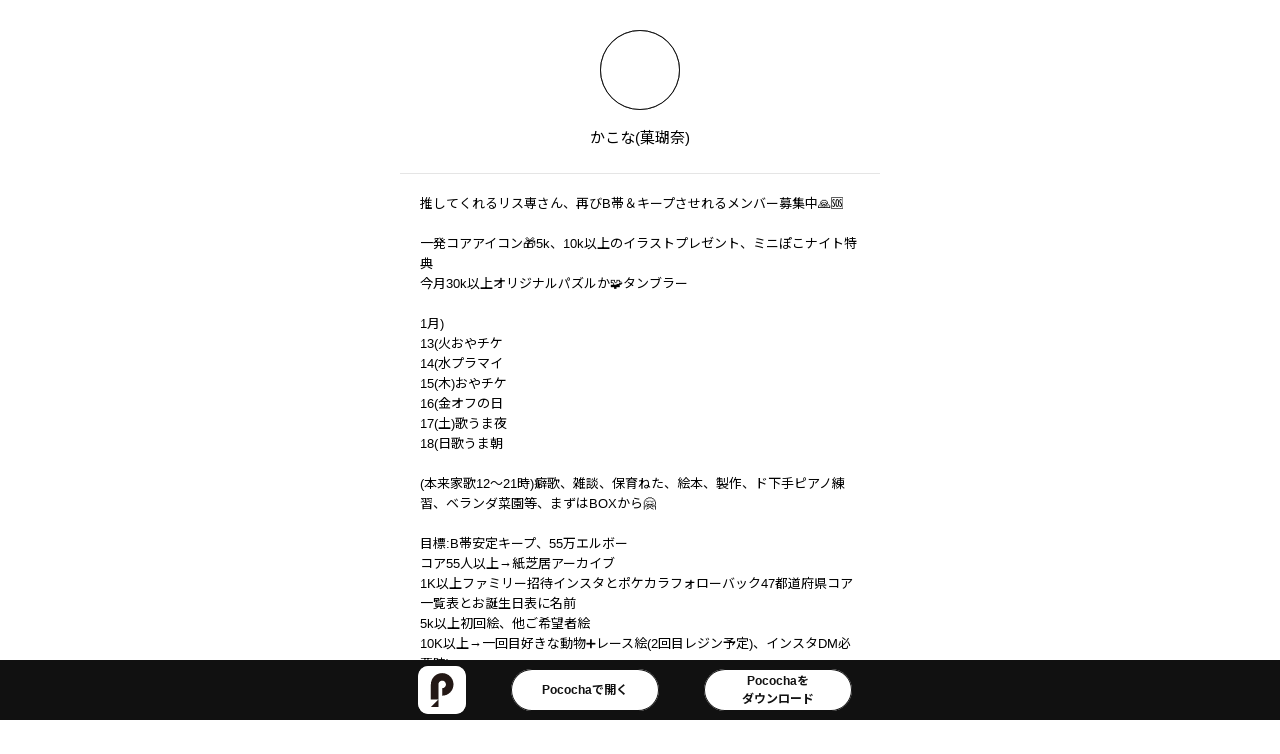

--- FILE ---
content_type: text/html; charset=utf-8
request_url: https://www.pococha.com/ja-jp/app/users/6cc5a657-cf28-42b3-b3fe-29ab300f7aba
body_size: 17101
content:
<!DOCTYPE html><html lang="ja-jp"><head><meta charSet="utf-8"/><meta name="viewport" content="width=device-width"/><meta property="og:title" content="かこな(菓瑚奈)"/><meta property="og:description" content="推してくれるリス専さん、再びB帯＆キープさせれるメンバー募集中🙏🆘  一発コアアイコン🎁5k、10k以上のイラストプレゼント、ミニぽこナイト特典 今月30k以上オリジナルパズルか🧩タンブラー  1月) 13(火おやチケ 14(水プラマイ 15(木)おやチケ 16(金オフの"/><meta property="og:url" content="https://www.pococha.com/app/users/6cc5a657-cf28-42b3-b3fe-29ab300f7aba"/><meta property="og:image" content="https://pococha.cdn-dena.com/2026/01/02/13/17/52/9b33279b-f538-4e92-a866-34c8a1622673/file.png"/><meta property="og:image:width" content="1024"/><meta property="og:image:height" content="1024"/><meta name="twitter:title" content="かこな(菓瑚奈)"/><meta name="twitter:card" content="summary"/><meta name="twitter:description" content="推してくれるリス専さん、再びB帯＆キープさせれるメンバー募集中🙏🆘  一発コアアイコン🎁5k、10k以上のイラストプレゼント、ミニぽこナイト特典 今月30k以上オリジナルパズルか🧩タンブラー  1月) 13(火おやチケ 14(水プラマイ 15(木)おやチケ 16(金オフの"/><meta name="twitter:image" content="https://pococha.cdn-dena.com/2026/01/02/13/17/52/9b33279b-f538-4e92-a866-34c8a1622673/file.png"/><meta name="description" content="かこな(菓瑚奈)さんのプロフィールを見てみよう！"/><link rel="canonical" href="https://www.pococha.com/app/users/6cc5a657-cf28-42b3-b3fe-29ab300f7aba"/><title>Pococha</title><meta name="next-head-count" content="15"/><link rel="icon" href="/favicon.png" type="image/png"/><link rel="preconnect" href="https://fonts.googleapis.com"/><link rel="preconnect" href="https://fonts.gstatic.com" crossorigin="anonymous"/><link href="https://fonts.googleapis.com/css2?family=League+Spartan:wght@400;700;900&amp;family=Noto+Sans+JP:wght@400;700;900&amp;display=swap" rel="stylesheet"/><script id="mierucajs" src="/static/mieruca.js"></script><script async="" src="https://www.googletagmanager.com/gtag/js?id=G-K7WD7CYKCQ"></script><script>window.dataLayer = window.dataLayer || []; function gtag(){dataLayer.push(arguments);} gtag('js', new Date());</script><link data-next-font="size-adjust" rel="preconnect" href="/" crossorigin="anonymous"/><link rel="preload" href="/_next/static/css/412a9e5522724a2e.css" as="style"/><link rel="stylesheet" href="/_next/static/css/412a9e5522724a2e.css" data-n-g=""/><link rel="preload" href="/_next/static/css/22d4ba8b709af59b.css" as="style"/><link rel="stylesheet" href="/_next/static/css/22d4ba8b709af59b.css" data-n-p=""/><link rel="preload" href="/_next/static/css/b79e527eb29b2149.css" as="style"/><link rel="stylesheet" href="/_next/static/css/b79e527eb29b2149.css" data-n-p=""/><noscript data-n-css=""></noscript><script defer="" nomodule="" src="/_next/static/chunks/polyfills-78c92fac7aa8fdd8.js"></script><script src="/_next/static/chunks/webpack-fd0c09926c2db769.js" defer=""></script><script src="/_next/static/chunks/framework-cd9323f7e1ed1489.js" defer=""></script><script src="/_next/static/chunks/main-77ae1369597f2c13.js" defer=""></script><script src="/_next/static/chunks/pages/_app-fa2478df47386e86.js" defer=""></script><script src="/_next/static/chunks/7873-3144357de51f749c.js" defer=""></script><script src="/_next/static/chunks/5456-29f3af3345a1d198.js" defer=""></script><script src="/_next/static/chunks/1135-490544ee31ad2d50.js" defer=""></script><script src="/_next/static/chunks/7744-a8b273bc18dd0403.js" defer=""></script><script src="/_next/static/chunks/7668-ad24e15937467cc7.js" defer=""></script><script src="/_next/static/chunks/pages/app/users/%5Buuid%5D-355e78726344b302.js" defer=""></script><script src="/_next/static/iqJvuyoT68-XdQMCIxv-r/_buildManifest.js" defer=""></script><script src="/_next/static/iqJvuyoT68-XdQMCIxv-r/_ssgManifest.js" defer=""></script></head><body><div id="__next"><div class="spinner_wrapper__oPIdr spinner_visible__F_ook application-wrapper_spinner__Gm2v3"><div class="spinner_animatedBar__kn9Sj"></div><div class="spinner_animatedBar__kn9Sj"></div><div class="spinner_animatedBar__kn9Sj"></div><div class="spinner_animatedBar__kn9Sj"></div><div class="spinner_animatedBar__kn9Sj"></div><div class="spinner_animatedBar__kn9Sj"></div><div class="spinner_animatedBar__kn9Sj"></div><div class="spinner_animatedBar__kn9Sj"></div><div class="spinner_animatedBar__kn9Sj"></div><div class="spinner_animatedBar__kn9Sj"></div><div class="spinner_animatedBar__kn9Sj"></div><div class="spinner_animatedBar__kn9Sj"></div></div></div><script id="__NEXT_DATA__" type="application/json">{"props":{"pageProps":{"uuid":"6cc5a657-cf28-42b3-b3fe-29ab300f7aba","sharedUserProfileJSON":{"name":"かこな(菓瑚奈)","under18":false,"profile_image_url":"https://pococha.cdn-dena.com/2026/01/02/13/17/52/9b33279b-f538-4e92-a866-34c8a1622673/file.png","bio":"推してくれるリス専さん、再びB帯＆キープさせれるメンバー募集中🙏🆘\n\n一発コアアイコン🎁5k、10k以上のイラストプレゼント、ミニぽこナイト特典\n今月30k以上オリジナルパズルか🧩タンブラー\n\n1月)\n13(火おやチケ\n14(水プラマイ\n15(木)おやチケ\n16(金オフの日\n17(土)歌うま夜\n18(日歌うま朝\n\n(本来家歌12～21時)癖歌、雑談、保育ねた、絵本、製作、ド下手ピアノ練習、ベランダ菜園等、まずはBOXから🤗\n\n目標:B帯安定キープ、55万エルボー\nコア55人以上→紙芝居アーカイブ\n1K以上ファミリー招待インスタとポケカラフォローバック47都道府県コア一覧表とお誕生日表に名前\n5k以上初回絵、他ご希望者絵\n10K以上→一回目好きな動物➕レース絵(2回目レジン予定)、インスタDM必要時)\n20K以上→希望者粗品🎁\n30k→粗品🎁\n40k→なんかプレゼント　\n48K→簡易版絵本いずれ絵本\n特典：初見タグIN100人で動物絵、\nミニポコナイト以上特典等\n集めてるアイテム→紙芝居中しゃぼん玉ふーって等、歌ピアノ中キラキラミュージック、失敗ピアノ中がんばろ、🍮、動物、食べ物\n\nYouTube 登録歓迎\nhttps://youtu.be/Mui3JcQbg_c?si=V2K9y_Xjr0OCBjof\n\n🎶リクエスト90点以上でたことある歌手🎶(ムラあり)リットリンクURL参照\n\nポコレコ 夢の音(癖酷🙇‍♀️)\nhttps://linkco.re/7tTRfEFC\n\n中古一棟アパート購入して絵や歌のお仕事、絵本出版📖、オリジナルの歌を形にしてみたい🎶YouTubにCMいつかつけたい☺️\n\nキラコメよかったらご利用ください\n\n🍡🍧🍨🍦🥧🧁🍰🎂🍮🍭🍬🍫🍿🍩🍪\n\nお得なロイチャ\nhttps://www.pococha.com/ja/login\n\n募集:虹さん🌈、10k以上リスナー10人、20kさん5人以上、30kさん\n3人以上、コアさん、いいね隊💕、タグ職人、絵や音楽や動物好き（コア特典絵でリスナーさん動物園計画）、４７都道府県の方、ランク🆙させたいかた、ど素人をあたたかく見守ってくれるリス専さん\n多くのファミリー招待感謝😌5K以上で相互可能な枠優先(先月考慮)コア返し3k以上🙇‍♀️間に合わない方すいません💦","area":null,"user_area":{"local_area_id":"905","prefecture":"西東京","area_name":"西東京"},"keyword_tags":[{"id":433294,"body":"歌いたい"},{"id":127564988,"body":"描きたい"},{"id":177193507,"body":"創りたい"}],"live_tags":[{"id":458412426,"body":"癒し🌷うた🌷癒し🌷カラオケ🌷"},{"id":458412236,"body":"歌うまかこなちゃん可愛い♡"},{"id":84855626,"body":"𒐫ボックス𒐫ボックス𒐫ボックス"},{"id":458411146,"body":"歌うまかこなちゃん"},{"id":458410687,"body":"イベント中、ナイト⚔️募集中🈁🆘"},{"id":254191909,"body":"🎧🅱️🅾️❎音楽好き集合🤗🅱️🅾️❎🎧"},{"id":458410549,"body":"歌うまイベント中、かこな🆘"},{"id":458404794,"body":"かこな、イベントナイト⚔️募集中"},{"id":456746744,"body":"🐯໒꒱ハコ🎁ハコ🎁ハコ🎁꒰𑁬🐯"},{"id":455308964,"body":"メーターどマイナス😭助けて🆘"}]},"__lang":"ja-jp","__namespaces":{"common":{"404-description":"ページが存在しません。","Topライバーボーナスのライバーへの支払い自動化":"Top Broadcaster Bonus","broadcaster-referral-refer-app-install-guidance":"Pocochaのインストールはこちら","broadcaster-referral-refer-content":"{{ liverName }}（招待者）の招待を承認する場合は、こちらの画面で「Pocochaを開く」ボタンをタップして招待の承認を完了させてください","broadcaster-referral-refer-heading":"招待を承認する","broadcaster-referral-refer-install-guidance":"インストールがまだの方はこちら","broadcaster-referral-refer-install-guidance-note-1":"* ユーザー登録するだけでは招待は成立しません","broadcaster-referral-refer-install-guidance-note-2":"* ユーザー登録後に再度本ページにアクセスし、開くをクリックすると招待が成立します","broadcaster-referral-refer-open-pococha-button":"Pocochaを開く","broadcaster-referral-refer-operation-flow-1":"1. Pocochaアプリをインストール","broadcaster-referral-refer-operation-flow-2":"2. アプリ内からユーザー登録を行う","broadcaster-referral-refer-operation-flow-3":"3. このページに戻ってきて「Pocochaを開く」ボタンをタップすることで招待の承認が完了します","broadcaster-referral-refer-operation-guidance":"以下の手順を行なってください。","broadcaster-referral-refer-registered":"Pocochaに登録済みの方はこちら","broadcaster-referral-refer-supplement":"※すでに他の方の招待を承認されている場合は、こちらの画面の「Pocochaを開く」をタップしても、招待は成立しません","broadcaster-referral-refer-title":"招待承認","broadcaster-referral-refer-unregistered":"Pocochaにまだ登録していない方はこちら","daily-rank-report-calculating":"集計中","daily-rank-report-cell-broadcast-detail-broadcast-time":"配信時間：","daily-rank-report-cell-broadcast-detail-date":"{{ date }} 〜","daily-rank-report-cell-broadcast-time-annotation-1":"おやすみチケットを使っています","daily-rank-report-cell-broadcast-time-annotation-2":"時間ダイヤを獲得できる上限に達しています","daily-rank-report-cell-broadcast-time-annotation-3":"時間ダイヤの発生しない配信がありました","daily-rank-report-cell-broadcast-time-annotation-4":"オフの日を取得しています","daily-rank-report-cell-broadcast-time-detail-annotation-1":"5分未満の配信","daily-rank-report-cell-broadcast-time-detail-annotation-2":"直近6回のうち、3回以上のラジオ配信","daily-rank-report-cell-broadcast-time-payment-time":"時間ダイヤが発生した配信時間","daily-rank-report-cell-broadcast-time-title":"配信時間","daily-rank-report-cell-campaign-diamond":"うちキャンペーン時間ダイヤ","daily-rank-report-cell-date":"確定日 {{ date }}","daily-rank-report-cell-effective-time":"配信時間","daily-rank-report-cell-payment-time":"時間ダイヤを獲得できた\n配信時間","daily-rank-report-cell-rank":"メーター順位","daily-rank-report-cell-rank-meter-point":"応援ポイント","daily-rank-report-cell-scheduled-date":"確定予定 {{ date }}","daily-rank-report-cell-title-comment-count":"コメント数","daily-rank-report-cell-title-comment-uu-count":"コメント人数","daily-rank-report-cell-title-daily-bonus-diamonds":"獲得した盛り上がりダイヤ","daily-rank-report-cell-title-daily-rank-bonus":"パフォーマンスボーナス","daily-rank-report-cell-title-heart-count":"いいね数","daily-rank-report-cell-title-heart-uu-count":"いいね人数","daily-rank-report-cell-title-listener-count":"リスナー数","daily-rank-report-cell-title-live-viewed-time":"視聴された時間","daily-rank-report-cell-title-new-follower-count":"新しいフォロワー数","daily-rank-report-cell-title-time-diamonds":"獲得した時間ダイヤ","daily-rank-report-faq-diamond":"ダイヤの獲得方法について","daily-rank-report-faq-rank-class":"応援ランクについて","daily-rank-report-faq-time-diamond":"時間ダイヤの獲得方法について","daily-rank-report-header-ending-time":"締め時間 {{ endingTime }}","daily-rank-report-header-period":"{{ startedAt }}\n〜 {{ endedAt }}","daily-rank-report-holiday-ticket-kind-normal":"おやすみチケット（通常分）使用","daily-rank-report-holiday-ticket-kind-premium":"プレミアムおやチケ（通常分）使用","daily-rank-report-holiday-ticket-kind-wabi":"おやすみチケット（追加分）使用","daily-rank-report-holiday-ticket-kind-wabi-premium":"プレミアムおやチケ（追加分）使用","daily-rank-report-is-in-day-off":"オフの日取得","daily-rank-report-rank-down-point":"{{ point }}でランクダウン","daily-rank-report-rank-meter-counting":"集計中","daily-rank-report-rank-meter-rank":"{{ rank }}位","daily-rank-report-rank-meter-threshold-first":"1位","daily-rank-report-rank-meter-threshold-suffix":"〜","daily-rank-report-rank-meter-until-ending-time":"締め時間まで あと{{ endingTimeHours }}時間{{ endingTimeMinutes }}分","daily-rank-report-rank-up-point":"+{{ point }}でランクアップ","daily-rank-report-title":"デイリーランクレポート","daily-rank-report-top-liver-bonus-rate":"うちTOPライバーボーナス{{ rate }}％","diamond-page-annotation-1":"ダイヤはコインに交換、もしくは換金できます。","diamond-page-annotation-1-dotmoney-available":"ダイヤはコイン、ポイント・ギフトなどに交換、もしくは換金できます。","diamond-page-annotation-2":"ダイヤの有効期限はダイヤの使用もしくは取得した日から180日間です。有効期限を経過した場合、未使用分のダイヤは消滅しますので、ご注意ください。","diamond-page-annotation-3":"不明な点がございましたら、アプリ内より\u003ca\u003eお問い合わせ\u003c/a\u003eを確認の上、その中に記載されている「お問い合わせはこちら（操作が不明なところ等）」のリンクよりお問い合わせください。","diamond-page-count-coin-title":"コイン","diamond-page-count-diamond-title":"ダイヤ","diamond-page-diamond-count":"持っているダイヤ数","diamond-page-exchange-cash-description":"{{ diamondCount }}ダイヤから換金OK","diamond-page-exchange-cash-title":"換金","diamond-page-exchange-coin-description":"{{ diamondCount }}ダイヤから交換OK","diamond-page-exchange-coin-feature-1":"即時交換","diamond-page-exchange-coin-feature-2":"手数料不要","diamond-page-exchange-coin-feature-3":"本人確認不要","diamond-page-exchange-coin-title":"コイン","diamond-page-exchange-history":"交換／換金履歴","diamond-page-exchange-to-cash":"換金","diamond-page-exchange-to-coin":"交換","diamond-page-logout":"ログアウト","diamond-page-title":"ダイヤの交換・換金","diamonds-banner-about-1":"ダイヤはコインに交換、もしくは換金できます。","diamonds-banner-about-2":"ダイヤ有効期間はダイヤを使用、もしくは取得した日から180日間です。有効期間を経過した場合、未使用分のダイヤは消滅しますので、ご注意ください。","diamonds-banner-about-3":"不明な点がございましたら、アプリ内より\u003ca\u003eお問い合わせ\u003c/a\u003eを確認の上、その中に記載されている「お問い合わせはこちら（操作が不明なところ等）」のリンクよりお問い合わせください。","diamonds-banner-count":"持っているダイヤ数","diamonds-banner-how-to-get-diamonds":"ダイヤの獲得方法について","diamonds-banner-search":"WEBで検索してね","diamonds-banner-table-received-histories-campaign-diamond":"うちキャンペーン時間ダイヤ","diamonds-banner-table-received-histories-coordination-diamonds":"調整ダイヤ","diamonds-banner-table-received-histories-core-fan-bonus-diamonds":"ご新規さんボーナス","diamonds-banner-table-received-histories-daily-bonus-diamonds":"盛り上がりダイヤ","diamonds-banner-table-received-histories-daily-diamonds":"時間ダイヤ","diamonds-banner-table-received-histories-daily-diamonds-annotation":"おやすみチケットにより時間ダイヤが発生しませんでした","diamonds-banner-table-received-histories-daily-rank-bonus-diamonds":"パフォーマンスボーナス","diamonds-banner-table-received-histories-daily-referral-bonus-diamonds":"招待ダイヤ","diamonds-banner-table-received-histories-date":"確定日 {{ date }}","diamonds-banner-table-received-histories-increase-from-ope-diamonds":"個別付与ダイヤ","diamonds-banner-table-received-histories-monthly-rank-bonus-diamonds":"Top Broadcaster Bonus","diamonds-banner-table-received-histories-no-received-diamond-histories":"獲得したダイヤはありません","diamonds-banner-table-received-histories-performance-date":"対象日 {{ startedAt }} 〜 {{ endedAt }}","diamonds-banner-table-received-histories-title":"ダイヤ獲得履歴","diamonds-banner-table-reset-time-daily":"デイリー","diamonds-banner-table-reset-time-description-1":"リセットまであと{{ remainingTime }}分","diamonds-banner-table-reset-time-description-2":"リセットまであと{{ remainingTime }}時間","diamonds-banner-table-reset-time-description-3":"リセットまであと{{ remainingTime }}日","diamonds-banner-table-reset-time-monthly":"マンスリー","diamonds-banner-table-reset-time-title":"時間ダイヤを獲得できる残り配信時間","diamonds-banner-table-reset-time-weekly":"ウィークリー","diamonds-banner-title":"持っているダイヤ","diamonds-banner-top-liver-bonus-rate":"うちTOPライバーボーナス{{ rate }}％","error-page-title":"エラー","error-unavailable-region":"Pocochaアカウント作成時に\n選んだ国 / 地域からはご利用できません","error-unknown-description":"もう一度やり直してください。","error-unknown-title":"不明なエラーが発生しました","event-block-division-executing":"ブロック分けを行なっています\nイベント開始までお待ちください","event-block-division-explanation":"※ブロック分けはエントリ締切後に行われます","event-block-division-retirement-caption":"ブロック分け実行中はリタイアできません","event-day-off-text-long":"イベント開催期間にオフの日が予定されています。設定画面での確認をお願いします。","event-day-off-text-short":"イベント開催期間にオフの日が予定されています。","event-display-group-active":"すべての開催中のイベント","event-display-group-category":"カテゴリから選ぶ","event-display-group-end":"終了したイベント","event-display-group-enterable":"すべてのエントリ可能なイベント","event-display-group-liver-recommendation-empty":"ファミリーに加入すると、ライバーにおすすめのイベントが表示されます","event-display-group-liver-recommendation-title":"{{ name }}さんへのおすすめイベント","event-display-group-no-enterable":"エントリ可能なイベントはありません","event-display-group-no-events":"イベント情報がありません\n公開をお待ちください","event-display-group-preview":"開催予告中のイベント","event-display-group-recently-browsed":"最近みたイベント","event-display-group-upper-rank":"{{ rankName }}ランク以上からエントリできるイベント","event-family-share-back-to-family-select":"ファミリーを再選択","event-family-share-no-availabe-channel":"投稿できるチャンネルがありません","event-family-share-select-channel":"送信先を選択","event-family-share-select-family":"シェアするファミリーを選択","event-family-share-submit-sharing":"シェアする","event-favorite-complete":"完了","event-favorite-count":"選択済み: {{ count }}件","event-favorite-delete":"削除する","event-favorite-delete-caption":"削除したいイベントを選択してください","event-favorite-ended":"終了済","event-favorite-not-found":"保存したイベントがありません\nイベント詳細から気になるイベントを保存できます","event-favorite-select":"選択","event-fillter-participants":"参加対象者","event-filter-all":"すべて","event-filter-appeal-tag-no-content":"エントリ可能なイベントがありませんでした。参加対象者を変更して検索してみてください","event-filter-area":"エリア","event-filter-before-started":"開催前","event-filter-clear":"条件をクリア","event-filter-contain-preview":"エントリ開始前のイベントを含む","event-filter-ended":"開催終了","event-filter-entry-started":"エントリ期間中","event-filter-exclude-preview":"エントリ開始前のイベントを除く","event-filter-exclude-unenterable":"エントリ期間外のイベントを除く","event-filter-family-liver":"応援しているライバー","event-filter-female":"女性","event-filter-male":"男性","event-filter-myself":"自分","event-filter-not-found":"絞り込み条件に合うイベントがありませんでした\n条件を変更して検索してみてください","event-filter-open":"絞り込み設定を開く","event-filter-period":"開催期間","event-filter-period-ended-at":"終了日","event-filter-period-started-at":"開始日","event-filter-preview":"開催予告中","event-filter-rank":"ランク","event-filter-rank-suffix":"{{ rankName }}帯","event-filter-result":"絞り込み結果一覧","event-filter-save":"次回以降もこの設定で絞り込む","event-filter-search":"絞り込んで表示","event-filter-setting":"絞り込み設定","event-filter-started":"開催中","event-filter-status":"開催状況","event-filter-tag-result":"「#{{ tagName }}」の絞り込み結果一覧","event-filter-unspecified":"指定なし","event-general-appeal-tag-prefix":"#{{ tagName }}","event-general-block-name":"第{{ number }}ブロック","event-general-browser-caption":"※ブラウザからのイベントタブの閲覧は\n動作保証環境外です。最新の情報はPocochaアプリ内からご確認ください。","event-general-cancel":"キャンセル","event-general-category":"カテゴリ","event-general-character-count":"{{ count }}文字","event-general-character-count-limit-lower-and-upper":"{{ lower }}字以上{{ upper }}字以内","event-general-communication-error":"通信エラーが発生しました","event-general-completed":"完了","event-general-date-suffix":"{{ date }} 終了","event-general-discover":"見つける","event-general-favorite-events":"保存イベント","event-general-filter":"絞り込み","event-general-help":"困ったときは","event-general-period-symbol":" 〜 ","event-general-reload":"再読み込み","event-general-share":"シェア","event-general-status":"イベント状況","event-general-time-zone-caption":"時刻表示は{{ timeZone }}基準です。","event-general-title":"イベント一覧","event-include-all-events-in-period":"期間内のイベントをすべて含める","event-list-liver-recommendation-title":"{{ name }}さんへのおすすめイベント一覧","event-list-next":"次へ","event-list-no-events":"表示可能なイベント情報がありません","event-list-notice":"※表示期間はエントリ開始から約3ヶ月です","event-list-previous":"前へ","event-list-title-category":"カテゴリ一覧","event-list-title-category-events":"「{{ categoryName }}」カテゴリのイベント一覧","event-list-title-common":"{{ title }}一覧","event-list-title-liver-recommendation":"おすすめイベント一覧","event-list-title-recommended":"「{{ groupText }}」の一覧","event-list-title-tag":"#{{ tagName }} の一覧","event-lp-caption-app":"詳細はアプリからご確認ください","event-lp-caption-end-entry":"エントリ期間は終了しました","event-lp-caption-until-end-day":"終了まであと{{ day }}日","event-lp-caption-until-end-hour":"終了まであと{{ day }}時間","event-lp-caption-until-end-minute":"終了まであと{{ day }}分","event-lp-caption-until-end-second":"終了まであと{{ day }}秒","event-lp-caption-until-start-day":"開始まであと{{ day }}日","event-lp-caption-until-start-hour":"開始まであと{{ day }}時間","event-lp-caption-until-start-minute":"開始まであと{{ day }}分","event-lp-caption-until-start-second":"開始まであと{{ day }}秒","event-lp-save":"保存","event-lp-saved":"保存済み","event-mode-listener":"リスナー","event-mode-liver":"ライバー","event-my-entering":"エントリ中","event-my-help":"イベントタブの使い方はこちら","event-my-history":"入賞履歴","event-my-no-entry":"エントリしていません\n「見つける」タブからイベントを探しましょう","event-my-no-family":"ファミリーに参加しているライバーの\nイベント状況が表示されます","event-my-no-history":"ライバー・リスナーどちらかとしてイベントに\n入賞した場合、履歴が表示されます","event-my-status":"応援しているライバーのイベント状況","event-my-status-ended":"\u003ca\u003e{{ name }}\u003c/a\u003e さんがエントリしたイベントが終了しました","event-my-status-entered":"\u003ca\u003e{{ name }}\u003c/a\u003e さんがエントリしました","event-my-status-prize-listener":"\u003ca\u003e{{ name }}\u003c/a\u003e さんが入賞したイベント","event-my-status-prize-liver":"\u003ca\u003eあなた\u003c/a\u003e が入賞したイベント","event-my-status-retire":"\u003ca\u003e{{ name }}\u003c/a\u003e さんがイベントをリタイアしました","event-my-status-started":"\u003ca\u003e{{ name }}\u003c/a\u003e さんがエントリしたイベントが開始しました","event-preview-caption":"※イベントは予告なく、内容や参加条件の変更、開催見送りとなる場合がございます","event-preview-close":"閉じる","event-preview-default":"詳細はイベント開始より約5日前に公開されます。情報公開をお待ちください。","event-preview-family-share":"ファミリーにシェア","event-preview-save":"イベントを保存する","event-preview-saved":"イベント保存済み","event-preview-thumbnail-caption":"公開準備中","event-report-failed-interval":"同一アカウントへの通報は一定時間に一度までです。","event-report-input-placeholder":"電話番号などの個人情報を無断で書き込まれた","event-report-note-1":"※差し迫った危険に直面する人がいる場合は、Pocochaへの通報後、地域の警察または消防機関に緊急通報してください。","event-report-note-2":"※通報者本人がルールに違反している場合、通報者の利用も制限される可能性があります。","event-report-note-3":"※Pocochaのルールに違反していると思われる場合は通報できます。","event-report-reason":"通報理由","event-report-reason-choose-reason":"下記から該当する通報理由を選択してください。","event-report-reason-input-reason":"詳細","event-report-rulebook-link":"Pocochaルールブックはこちら","event-report-submit-button":"通報する","event-report-target-content":"通報対象の内容","event-report-target-user-name":"{{ userName }}さんを通報します。","event-time-zone-in":"インド標準時","event-time-zone-jp":"日本標準時","event-time-zone-us":"太平洋標準時/太平洋夏時間","event-undefined-block-name":"第 - ブロック","exchange-cash-histories-exchange-request-amount":"換金申請額","exchange-cash-histories-exchange-requests-total-amount":"換金申請額合計","exchange-cash-histories-year":"年","exchange-coin-histories-exchange-total-amount":"合計コイン交換数","exchange-histories-navigation-back":"戻る","exchange-histories-navigation-exchange-cash":"換金","exchange-histories-navigation-exchange-coin":"コイン交換","family-board-cancel":"キャンセル","family-board-choose-character":"キャラクターを選択してください！","family-board-close":"閉じる","family-board-contents-1":"内容が保存されました。","family-board-contents-2":"{{ month }}月{{ day }}日までは、こちらの画面からメッセージ内容を編集することが出来ます。","family-board-contents-2-sometime":"●月▲日までは、こちらの画面からメッセージ内容を編集することが出来ます。","family-board-contents-3":"{{ month }}月{{ day }}日以降に{{ name }}さんへ贈られます。","family-board-contents-3-sometime":"●月▲日以降に{{ name }}さんへ贈られます。","family-board-contents-4":"{{ month }}月{{ day }}日以降に、集まったメッセージが {{ name }}さんへ贈られます。","family-board-contents-4-sometime":"●月▲日以降に、集まったメッセージが {{ name }}さんへ贈られます。","family-board-contents-5":"編集内容が保存されました。","family-board-create":"投稿する","family-board-create-page-title":"メッセージを作成","family-board-create-title":"{{ name }}さん宛にメッセージを作成する","family-board-date-text":"締め切りまであと","family-board-delete":"メッセージを削除しますか？","family-board-edit":"編集内容を保存する","family-board-edit-no-permission-timeout":"あなたのメッセージは投稿されました\n 公開までお待ちください","family-board-edit-page-title":"メッセージを編集","family-board-edit-title":"{{ name }}さん宛のメッセージを編集する","family-board-editor-placeholder":"この季節の思い出など{{name}}さんへのメッセージを書いてみよう💌","family-board-editor-placeholder-autumn":"この秋の思い出など{{name}}さんへのメッセージを書いてみよう💌","family-board-editor-placeholder-spring":"この春の思い出など{{name}}さんへのメッセージを書いてみよう💌","family-board-editor-placeholder-summer":"この夏の思い出など{{name}}さんへのメッセージを書いてみよう💌","family-board-editor-placeholder-winter":"この冬の思い出など{{name}}さんへのメッセージを書いてみよう💌","family-board-ending-text":"募集期間終了","family-board-ends-in-day":"日","family-board-ends-in-hour":"時間","family-board-ends-in-minute":"分","family-board-ends-in-second":"秒","family-board-expired":"投稿・編集期限が切れています","family-board-is-withdrawed":"退会済みのユーザーのファミリーボードは\n 閲覧できません","family-board-no-edit-permission":"作成・編集権限がありません","family-board-no-message":"ファミリーボードにメッセージはありません","family-board-no-permission-timeout":"募集期間は終了しました","family-board-ok":"OK","family-board-page-title":"ファミリーボード","family-board-posts-count":"現在の投稿数：{{ count }}件","family-board-preview":"プレビュー","family-board-question":"ファミリーボードとは","family-board-word":"文字","festival-achived-points":"{{ count }}ptを達成した {{ user }}","festival-agree-and-proceed":"同意して進む","festival-all-events":"イベント一覧","festival-all-ranks":"全ランク","festival-all-ranks-filter":"全ランク・絞り込み","festival-already-retired":"リタイア済みです","festival-beginner":"初心者","festival-begins":"{{ startedAt }} 開始","festival-border-period":"{{ border }} ボーダー期限","festival-broadcaster":"ライバー","festival-broadcaster-merchandise":"ライバーオリジナルグッズ","festival-broadcaster-prizes":"ライバープライズ","festival-calendar":"カレンダー","festival-calendar-note":"※イベントは予告なく、内容や参加条件の変更、開催見送りとなる場合がございます","festival-calendar-updated-at":"{{ updatedAt }} 更新","festival-can-enter-stage":"{{ stage }}ステージにエントリ可能","festival-cancel":"キャンセル","festival-check-for-details":"注目！詳しくみる","festival-close":"閉じる","festival-coins":"{{ count }}コイン","festival-coming-soon":"開催予定","festival-current":"現在の状況","festival-currently-entered":"エントリ中のイベント","festival-day":"{{ index }}日目","festival-effects":"特殊ルール","festival-ended":"終了","festival-ends":"{{ ends }} 終了","festival-ends-in-1":"終了まで","festival-ends-in-2":"日 + ","festival-enterd":"エントリ中","festival-entering-completed-body":"挑戦してくれてありがとう！\nファミリーのメンバーと一緒に盛り上がっていきましょう！","festival-entering-completed-title":"イベントにエントリしました","festival-entry":"同意してエントリ","festival-entry-completed":"エントリ完了","festival-entry-period":"エントリ期間","festival-entry-questionnaire-note":"本注意事項を確認の上、進むボタンを押してください","festival-error":"エラーが発生しました","festival-event-entries-opening-soon":"エントリ予定のイベント","festival-event-guidelines":"【必読】イベントに関する注意事項","festival-event-period":"開催期間","festival-events":"イベント","festival-events-coming-soon":"開催予定イベント","festival-events-underway":"開催中イベント","festival-filter":"絞り込み","festival-filtered-ranks":"対象ランク","festival-go-to-overview":"概要へ","festival-go-to-ranking":"ランキングページへ","festival-guidelines":"【必読】注意事項","festival-has-ended":"このイベントは終了しました","festival-inquires":"【{{festivalName}}】お問い合わせ","festival-kiriban":"キリ番","festival-live-time-annotation":"配信時間：{{ count }}","festival-liver-detail-only":"ライバー専用","festival-liver-detail-rallying-call":"意気込み","festival-liver-detail-status":"ステータス","festival-missions":"ミッション","festival-models":"モデル・出演","festival-move-to-questionnaire-note":"続いて、事前情報の登録ののちエントリが完了します。","festival-music":"音楽","festival-next-entries":"次の{{ index }}件","festival-no-currently-open-events":"エントリ可能なイベントはありません","festival-no-currently-scheduled-events":"開催予定のイベントはありません","festival-no-events-entered":"エントリ中のイベントはありません","festival-no-events-recently-entered":"最近エントリしたイベントはありません","festival-no-events-recently-held":"その他の最近開催したイベントはありません","festival-no-events-underway":"開催中のイベントはありません","festival-no-other-events-underway":"その他の開催中イベントはありません","festival-no-other-scheduled-events":"その他の開催予定イベントはありません","festival-no-participants":"まだ参加者がいません","festival-no-recent-events":"最近開催したイベントはありません","festival-normal":"-","festival-open-for-entry":"エントリ可能なイベント","festival-other-events-coming-soon":"その他の開催予定のイベント","festival-other-events-underway":"その他の開催中イベント","festival-other-ranks-filter":"{{ rank }} 他 {{ otherRank }}ランク・絞り込み","festival-other-recently-held-events":"その他の最近開催したイベント","festival-overall":"総合","festival-overall-category-rankings":"総合ランキング","festival-participants":"参加人数：{{ count }}人","festival-person-event":"リアルイベント","festival-poco-challenge":"ぽこチャレ","festival-pococha-proadcaster-merchandise":"Pococha配信グッズ","festival-previous-entries":"前の{{ index }}件","festival-proceed":"進む","festival-rallying-call-add":"意気込みを追加する","festival-rallying-call-comment":"応援コメントをする","festival-rallying-call-comment-count":"{{ count }}コメント","festival-rallying-call-confirm-note-1":"※ 不適切な記載があった場合は、運営から削除させていただく場合がございます","festival-rallying-call-confirm-note-2":"※ プレゼントの宣伝・BOX枠の宣伝等は不適切な記載と判断させていただく場合がございます","festival-rallying-call-confirm-note-3":"※ Pococha会員規約及び個別規約に違反する文言を記述した場合には、これらの規約に基づく対応をさせていただきます","festival-rallying-call-edit":"編集する","festival-rallying-call-edit-modal-confirm-cancel":"編集を続ける","festival-rallying-call-edit-modal-confirm-caption":"本注意事項を確認の上、「公開する」ボタンを押してください","festival-rallying-call-edit-modal-confirm-submit-button":"公開する","festival-rallying-call-edit-modal-confirm-title":"編集内容の確認","festival-rallying-call-edit-modal-input-cancel":"編集をキャンセル","festival-rallying-call-edit-modal-input-count":"あと\u003cstrong\u003e{{ count }}回\u003c/strong\u003eまで編集することができます","festival-rallying-call-edit-modal-input-title":"「意気込み」を編集","festival-rallying-call-entering-modal-confirm-caution":"投稿後、意気込みを長押しすることで2回まで編集が可能です。","festival-rallying-call-entering-modal-confirm-check-notes":"本注意事項を確認の上、エントリボタンを押してください","festival-rallying-call-entering-modal-confirm-fix-button":"修正する","festival-rallying-call-entering-modal-confirm-submit-button":"エントリ","festival-rallying-call-entering-modal-confirm-title":"この意気込みでエントリする","festival-rallying-call-entering-modal-input-cancel-button":"エントリをキャンセル","festival-rallying-call-entering-modal-input-caution":"入力後、イベントへのエントリが完了します。","festival-rallying-call-entering-modal-input-confirm-button":"内容を確認する","festival-rallying-call-entering-modal-input-description":"あなたがこのイベントに参加する理由や目標をリスナーや参加者にアピールしよう！","festival-rallying-call-entering-modal-input-placeholder":"〇〇と思って、このイベントをガチイベとして挑戦することを決めました。\n\nこのガチイベに絶対勝って、ずっと目指していた〇〇をみんなで勝ち取りたいです！\n\n一人一人のちからをあわせてこのイベントを一緒に走り抜けましょう！","festival-rallying-call-entering-modal-input-title":"このイベントへの「意気込み」を入力","festival-rallying-call-input-lines-limit":"{{ count }}行以内で入力してください","festival-rallying-call-input-only-space":"空白文字のみでは投稿できません","festival-rallying-call-input-server-validation-error":"表示できないテキストが含まれています","festival-rallying-call-like-summary":"からのいいね","festival-rallying-call-liked":"この意気込みにいいねをしたユーザー","festival-rallying-call-likes-summary":"他からのいいね","festival-rallying-call-listener-comment-liked":"この応援コメントにいいねをしたユーザー","festival-rallying-call-listener-comment-modal-confirm-description":"下記の内容で応援コメントを投稿します","festival-rallying-call-listener-comment-modal-confirm-fix-button":"書き直す","festival-rallying-call-listener-comment-modal-confirm-submit-button":"投稿する","festival-rallying-call-listener-comment-modal-confirm-title":"応援コメントを投稿","festival-rallying-call-listener-comment-modal-input-cancel-button":"キャンセル","festival-rallying-call-listener-comment-modal-input-caution":"※ 公開後に内容の修正や削除はできません","festival-rallying-call-listener-comment-modal-input-confirm-button":"内容を確認する","festival-rallying-call-listener-comment-modal-input-description":"内容はすべてのユーザーに公開されます。不適切なワードはふせられます。","festival-rallying-call-listener-comment-modal-input-placeholder":"POCOMIさんの意気込み伝わったよ！ \n\nいつもファミリーを大事にしてくれてありがとう。\n\n無理しすぎずにイベント期間一緒に走りきろう👍\n\nファミリーのみんなで絶対勝って、いつものようにみんなで乾杯しよう🍻","festival-rallying-call-listener-comment-modal-input-title":"応援コメントを入力","festival-rallying-call-prohibit-only-new-line":"改行のみでは投稿できません","festival-rallying-call-read-more":"続きを読む","festival-rank":"{{ rank }} 位","festival-rank-calendar":"{{ rank }} ランク","festival-rank-point":"{{ rank }}位まで {{ difference }} pt","festival-rank-segment-select":"ステージ","festival-rankings":"ランキング","festival-ranks-filter":"{{ rank }} ランク・絞り込み","festival-read-more":"さらに詳しく見る","festival-recent-events":"最近開催したイベント","festival-recently-enterd-events":"最近エントリしたイベント","festival-reload":"再読込してください","festival-retire":"リタイア","festival-retirement-button-title":"リタイアする","festival-retirement-count-caption":"今月のリタイア回数","festival-retirement-not-entry":"イベントにエントリしていません","festival-retirement-reach-limit":"リタイア上限に達しました","festival-round-clear-point":"ラウンドクリアまで {{ point }} pt","festival-schedule":"イベントスケジュール","festival-stage":"ステージ：{{ stage }}","festival-started-at":"{{ startedAt }} スタート","festival-target-cleared":"達成！","festival-target-disqualified":"達成期限切れ","festival-target-order":"{{ order }} ボーダー","festival-target-period":"ボーダー設定","festival-target-progress":"ボーダー達成状況","festival-target-remaining-one-point":"あと1 pt","festival-target-remaining-point":"あと{{ point }} pt","festival-target-remaining-time":"残り\u003cb\u003e{{ time }}\u003c/b\u003e","festival-target-title":"イベントボーダー","festival-time-days":"{{ days }}日","festival-time-hours":"{{ hours }}時間","festival-time-minutes":"{{ minutes }}分","festival-time-seconds":"{{ seconds }}秒","festival-top-fun-ranking":"TOPファンランキング","festival-type":"イベントの種類","festival-underway":"開催中","festival-unfollow":"解除する","festival-unfollow-confirm":"本当にフォローを解除しますか？","festival-unfollow-title":"フォロー解除","festival-unpublished":"このイベントの掲載は終了しました","festival-user-supported":"{{ rank }}位のライバーを応援した {{ user }}","festival-viewer":"リスナー","festival-viewer-prizes":"リスナープライズ","image-based-landing-page-copied":"コピーしました","image-based-landing-page-no-target-country-modal-message":"お住いの国からは、ご利用いただけません。","image-based-landing-page-no-target-country-modal-title":"このボタンは無効です","kizuna-event-bonus-rank":"ボーナスランク","login-contact-us":"お問い合わせ","login-description":"Lv20以上で、かつPocochaの各種規約への\n違反がないユーザーのみ利用可能です","login-faq":"よくある質問","login-notice":"お知らせ","login-page-title":"Pococha Webへのログイン","login-privacy-policy":"プライバシーポリシー","login-return-to-login":"ログイン画面へ戻る","login-signin-with-apple":"Appleでサインイン","login-sns-permission":"個人のSNSに許可なく投稿されることはありません","login-terms-of-service":"利用規約","login-title":"ログイン","official-site-country-select-modal-close":"閉じる","official-site-country-select-modal-title":"ご自身の国/地域をお選びください","official-site-index-description":"DeNAが運営するLIVEコミュニケーションアプリ「{{appName}}（{{appNameFurigana}}）」の公式サイトです。","official-site-index-title":"{{appName}}（{{appNameFurigana}}）公式サイト - ライブコミュニケーションアプリ","official-site-legal-choose-locale":"ご自身の国/地域をお選びください","official-site-overview-description":"「Live Link Life」。Pocochaはライブでしか生まれない“つながり”を大切に、一人ひとりにとって特別な居場所、人生の彩りを共に創造していきます。","official-site-overview-title":"{{ appName }}のコンセプト","panda-event-and-thier-family":"{{ liverName }} \u0026 their family","panda-event-bonus-rank":"ボーナスランク","panda-event-panda-count":"{{ count }} Pandas","panda-event-panda-point":"pandaポイント","pocobingo-attack":"攻撃","pocobingo-card-header-not-started":"▼ バトル1回目 終了前 ▼","pocobingo-card-header-started":"▼ バトル{{ round }}回目 終了時点 ▼","pocobingo-defense":"防衛","pocobingo-header-title":"結果確認用ページ","pocobingo-how-to-play":"ルール説明を確認する","pocobingo-like":"いいね","pocobingo-oppenent":"対戦相手","pocobingo-team-liver-name":"（{{ team }}ライバー）","pocobingo-top":"TOP","pocobingo-top-one":"TOP1","pocobingo-top-two":"TOP2","pocobingo-you":"あなた","prized-event-broadcaster-notes":"【ライバー】クリア報酬に関する注意事項","prized-event-completed-mission":"クリア済みミッション","prized-event-contribution-points":"貢献ポイント","prized-event-day-off-note-1":"イベント開催期間中にオフの日が設定されている場合、該当の日付では配信をすることができず、ミッションを進めることはできません。","prized-event-day-off-note-2":"オフの日の設定をご確認の上でのエントリをお願いします。オフの日の詳細と設定方法に関しては\u003ca\u003eこちら\u003c/a\u003e","prized-event-event-detail":"イベント詳細はこちら","prized-event-favorite":"保存","prized-event-favorited":"保存済み","prized-event-liver-last-mission":"最後に挑戦したミッション","prized-event-liver-mission-to-complete":"挑戦中のミッション","prized-event-lp-already-entered":"エントリ済","prized-event-lp-beginning-date-label":"{{ date }} スタート！","prized-event-lp-completed-players":"ミッションをクリアした人","prized-event-lp-days":"日","prized-event-lp-ends-in":"イベント終了まであと","prized-event-lp-entry-caption":"\u003ca\u003e遊び方の注意事項\u003c/a\u003eに同意して","prized-event-lp-entry-period":"エントリ期間","prized-event-lp-event-period":"開催期間","prized-event-lp-event-schedule":"イベントスケジュール","prized-event-lp-event-schedule-caption":"※開催期間の開始と共にミッションのカウントがスタートします","prized-event-lp-how-to-entry":"エントリ方法・エントリ条件","prized-event-lp-mission":"お題","prized-event-lp-mission-caption-contain":"※ 指定された文言を含むコメントがカウントされます","prized-event-lp-mission-caption-correctly":"※コメントは、一字一句間違わずに入力しないとカウントされません！","prized-event-lp-no-completed-participant":"MISSION 1 をクリアした人はまだいません","prized-event-lp-note":"【必読】イベントに関する注意事項","prized-event-lp-starts-in":"イベント開始まであと","prized-event-lp-tab-how-to-play":"遊び方","prized-event-lp-tab-missions":"ミッション","prized-event-lp-tab-participants":"参加者","prized-event-lp-tab-rewards":"クリア報酬","prized-event-mission-broadcaster-reward":"配信者報酬：","prized-event-mission-coin":"{{ coinCount }}コイン","prized-event-mission-number":"MISSION {{ no }}","prized-event-mission-reward":"内容","prized-event-must-read-notes":"【必読】クリア報酬に関する注意事項","prized-event-prize-acquire-button":"受け取る","prized-event-prize-caption":"コインが受け取れないなどの不具合がございましたら、アプリ内「プロフィール」→「設定」→「困った時は」→「お問い合わせ用メールはありますか？」よりお問い合わせください。","prized-event-prize-deadline":"受け取り期限：{{ date }} まで","prized-event-prize-description":"{{ username}}さん枠でのTOPファン入賞おめでとうございます！\n右のボタンより報酬のコインをお受け取りください。","prized-event-prize-expired":"コインの受け取り期限は終了しました。\n期限を過ぎてからの受け取りに関してのお問い合わせについては対応できません。","prized-event-prize-table-missions":"チャレンジ内容","prized-event-prize-table-points":"ポイント","prized-event-prize-table-unit":"単位","prized-event-prize-username":"{{ username }}さん","prized-event-recipient":"対象者","prized-event-rewards":"クリア報酬","prized-event-top-fan":"TOPファン","prized-event-top-fan-acquired-coins":"獲得コイン：","prized-event-top-fan-ranking-rank":"TOPファン{{ ranking }}位","prized-event-top-fan-ranking-rank-area":"TOPファン{{ rankingA }}位〜{{ rankingB }}位","prized-event-unit-comment":"1コメント","prized-event-unit-like":"1いいね","prized-event-unit-person":"1人","prized-event-unit-piece":"1個","prized-event-unit-time":"1回","prized-event-view-more":"もっと見る","prized-event-viewer-notes":"【リスナー】クリア報酬に関する注意事項","purchase-histories-coins":"{{ coin }} コイン","purchase-histories-no-histories-description":"課金履歴はありません。","purchase-histories-title":"課金履歴","purchase-information-coins-order-1":"有償コイン 購入した分","purchase-information-coins-order-2":"有償コイン ダイヤから交換した分","purchase-information-coins-order-3":"無償コイン","purchase-information-coins-order-prefix":"※コインは以下の順番で消費されます。","purchase-information-free-coins":"無償コイン","purchase-information-from-diamond-coins":"（上記の内ダイヤから交換した分）","purchase-information-limited-coins":"（上記の内期限ありコインの分）","purchase-information-paid-coins":"有償コイン","purchase-information-time-lag-caution":"※{{ time }} 時点の購入情報です。システムの都合上、購入情報が遅れて反映されることがございます。","purchase-information-title":"購入情報","purchase-information-unlimited-coins":"（上記の内期限なしコインの分）","questionnaire-caption":"※回答期限を超過した場合は、プライズのプレゼントはいたしません","questionnaire-character-limit":"文字数の上限を超えています","questionnaire-choose-one":"-- 選択してください --","questionnaire-completed":"回答済み","questionnaire-confirm-caption-1":"※アンケートの回答は完了しておりません。以下の送信ボタンから回答を完了してください。","questionnaire-confirm-caption-2":"※送信ボタンを押下後エラーが表示される場合、通信状況の確認、アプリ/端末の再起動後に再度回答をお願いいたします。\u003cbr/\u003eそれでもなおエラーが表示されるようであれば、アプリ内より\u003ca\u003eお問い合わせ\u003c/a\u003eを確認の上、その中に記載されている「お問い合わせはこちら（操作が不明なところ等）」のリンクよりお問い合わせください。","questionnaire-confirm-responses-1":"回答内容を確認","questionnaire-confirm-responses-2":"回答内容の確認","questionnaire-contact":"お問い合わせはこちら","questionnaire-edit":"修正","questionnaire-emoji":"ファイル名に絵文字等を含まないもの","questionnaire-entry-note":"本フォームへの入力がエントリには必須です","questionnaire-file-requirements-caption":"アップロードできるのは以下のファイルです","questionnaire-go-here-to-resubmit":"再回答を希望の場合はこちら","questionnaire-image-limit":"JPEGまたはPNGで、{{ count }}GBを超えない画像","questionnaire-inquires-information":"下記の内容はご利用端末の情報です。お問い合わせ対応の際に使用させていただくため、内容修正せずに送信してください。","questionnaire-invalid-note-1":"申し訳ございません。","questionnaire-invalid-note-2":"このアンケートは期限切れもしくは無効状態になっております。","questionnaire-invalid-note-3":"ご不明点・ご質問等ございます場合は、必要事項をご記入の上、お問い合わせください。","questionnaire-invalid-note-title":"このアンケートは無効です","questionnaire-move-to-event":"イベントページに戻ります","questionnaire-not-completed":"未回答","questionnaire-required-note":"※「\u003cstrong\u003e*\u003c/strong\u003e」は必須項目です","questionnaire-respond":"回答する","questionnaire-respond-to-the-survey":"アンケートに回答してください","questionnaire-responded-note-1":"このアンケートには回答済みです","questionnaire-responded-note-2":"再回答すると、回答済みの内容が新しい回答に上書きされます。","questionnaire-response-period":"回答期限：{{ period }}","questionnaire-resubmit":"再回答する","questionnaire-resubmit-caption":"※再回答すると、回答済みの内容が新しい回答に上書きされます","questionnaire-status":"アンケートの回答状態：","questionnaire-submit":"送信","questionnaire-submit-and-entry":"送信してエントリ","questionnaire-submit-indicator":"アップロード中です\n画面の操作はせずそのままお待ちください","questionnaire-submitted":"アンケートの回答が送信されました","questionnaire-title":"【{{ identifier }}】アンケートに関するお問い合わせ","questionnaire-title-for-prizes":"【{{ identifier }}】プライズのご案内に関するお問い合わせ","questionnaire-unanswerd-caption":"未回答の必須回答項目があります","questionnaire-upload-failed":"ファイルのアップロードに失敗しました\n通信環境をご確認のうえ再度アップロードをお願いします","questionnaire-upload-file-error":"アップロードされたファイルが破損してる、または中身が空になってます\nファイルをご確認いただき再度アップロードをお願いします","questionnaire-upload-timeout":"接続タイムアウトしました\nアップロード1回での制限時間は最大10分間です\n電波が悪い等の通信環境が影響してる可能性がございますので通信環境をご確認のうえ再度アップロードをお願いします","questionnaire-uploading":"アップロード中\nデータ数：{{ index }}/{{ count }}\n画面の操作はせずそのままお待ちください","questionnaire-video-limit":"QuickTime ムービーファイルまたはMP4で、{{ count }}GBを超えない動画","sample-description":"これはサンプルページ用の説明文です。","sample-english-page-link":"英語ページ","sample-japanese-page-link":"日本語ページ","shared-live-about":"Pocochaとは？","shared-live-all-features-modal-title":"全ての機能を使うには？","shared-live-check-detail":"詳細を確認するには？","shared-live-comment":"コメントを入力","shared-live-comment-modal-title":"コメントをするには？","shared-live-download":"アプリのダウンロード","shared-live-error":"予期せぬエラーが発生しました","shared-live-finished-text":"アプリで{{name}}さんの配信を見てみよう！","shared-live-finished-title":"配信が終了しました","shared-live-follow":"フォローする","shared-live-footer-title":"配信に参加してみよう！","shared-live-header-text":"{{name}}さんが\nPocochaで配信中！","shared-live-header-view-in-app":"アプリで見る","shared-live-heart":"ハート","shared-live-heart-modal-title":"♡を送るには？","shared-live-item-modal-title":"アイテムを使うには？","shared-live-items":"アイテム","shared-live-modal-close":"閉じる","shared-live-modal-download":"無料ダウンロード","shared-live-modal-text":"Pocochaアプリをダウンロードすると\n全ての機能が使えます！","shared-live-more-information":"詳しくはこちら","shared-live-not-supported":"お使いのWebブラウザでは閲覧できません","shared-live-play":"再生","shared-live-populars-title":"今人気の配信","shared-live-qrcode":"QRコードからPocochaをダウンロードして\n{{name}}さんの配信を見てみよう！","shared-live-ranking":"ランキング","shared-live-ranking-modal-title":"ランキングを見るには？","shared-live-refresh":"再生する","shared-live-share":"シェア","shared-live-state-audio-only":"音声だけで配信中","shared-live-state-ended":"終了済みの配信です","shared-live-state-finished":"配信が終了しました","shared-live-state-force-leave":"自動退室しました","shared-live-state-loading":"読み込み中","shared-live-state-radio":"ラジオ配信中","shared-live-turn-off-sound":"音声をオフにする","shared-live-turn-on-sound":"音声をオンにする","shared-live-view-in-app-modal-title":"アプリで見るには？","shared-live-watched-title":"続きはアプリで\n見てみよう！","shared-modal-cencel":"キャンセル","shared-modal-close":"閉じる","shared-modal-ok":"OK","shared-profile-area-not-set":"未設定","shared-profile-footer-download":"Pocochaを\nダウンロード","shared-profile-footer-open-in-pococha":"Pocochaで開く","shared-profile-hashtags":"配信についたタグ","shared-profile-keywords":"キーワード","shared-profile-page-error-title":"エラー","shared-profile-page-title":"{{name}}さんのプロフィール","shared-profile-unavailable":"こちらのプロフィールは現在表示できません","turkey-event-thanks-point":"Thanks Points","turkey-event-thankyou-point":"{{ count }} Thank Yous","user-profile-page-description":"{{ userName }}さんのプロフィールを見てみよう！"}}},"__N_SSG":true},"page":"/app/users/[uuid]","query":{"uuid":"6cc5a657-cf28-42b3-b3fe-29ab300f7aba"},"buildId":"iqJvuyoT68-XdQMCIxv-r","isFallback":false,"isExperimentalCompile":false,"gsp":true,"locale":"ja-jp","locales":["default","ja","ja-jp","en","en-us","en-in"],"defaultLocale":"default","scriptLoader":[{"strategy":"afterInteractive","src":"https://distribute.cafisbrain.com/cafisbrainriskcollector.js"}]}</script></body></html>

--- FILE ---
content_type: text/css; charset=utf-8
request_url: https://www.pococha.com/_next/static/css/412a9e5522724a2e.css
body_size: 2658
content:
@charset "utf-8";/*!
 * ress.css • v1.2.2
 * MIT License
 * github.com/filipelinhares/ress
 */html{box-sizing:border-box;overflow-y:scroll;-webkit-text-size-adjust:100%}*,:after,:before{background-repeat:no-repeat;box-sizing:inherit}:after,:before{text-decoration:inherit;vertical-align:inherit}*{padding:0;margin:0}audio:not([controls]){display:none;height:0}hr{overflow:visible}article,aside,details,figcaption,figure,footer,header,main,menu,nav,section,summary{display:block}summary{display:list-item}small{font-size:80%}[hidden],template{display:none}abbr[title]{border-bottom:1px dotted;text-decoration:none}a{background-color:initial;-webkit-text-decoration-skip:objects}a:active,a:hover{outline-width:0}code,kbd,pre,samp{font-family:monospace,monospace}b,strong{font-weight:bolder}dfn{font-style:italic}mark{background-color:#ff0;color:#000}sub,sup{font-size:75%;line-height:0;position:relative;vertical-align:initial}sub{bottom:-.25em}sup{top:-.5em}input{border-radius:0}[role=button],[type=button],[type=reset],[type=submit],button{cursor:pointer}[disabled]{cursor:default}[type=number]{width:auto}[type=search]::-webkit-search-cancel-button,[type=search]::-webkit-search-decoration{-webkit-appearance:none}textarea{overflow:auto;resize:vertical}button,input,optgroup,select,textarea{font:inherit}optgroup{font-weight:700}button{overflow:visible}[type=button]::-moz-focus-inner,[type=reset]::-moz-focus-inner,[type=submit]::-moz-focus-inner,button::-moz-focus-inner{border-style:0;padding:0}[type=button]::-moz-focus-inner,[type=reset]::-moz-focus-inner,[type=submit]::-moz-focus-inner,button:-moz-focusring{outline:1px dotted ButtonText}[type=reset],[type=submit],button,html [type=button]{-webkit-appearance:button}button,select{text-transform:none}button,input,select,textarea{background-color:initial;border-style:none;color:inherit}select{-moz-appearance:none;-webkit-appearance:none}select::-ms-expand{display:none}select::-ms-value{color:currentColor}legend{border:0;color:inherit;display:table;max-width:100%;white-space:normal}::-webkit-file-upload-button{-webkit-appearance:button;font:inherit}[type=search]{-webkit-appearance:textfield;outline-offset:-2px}img{border-style:none}progress{vertical-align:initial}svg:not(:root){overflow:hidden}audio,canvas,progress,video{display:inline-block}@media screen{[hidden~=screen]{display:inherit}[hidden~=screen]:not(:active):not(:focus):not(:target){position:absolute!important;clip:rect(0 0 0 0)!important}}[aria-busy=true]{cursor:progress}[aria-controls]{cursor:pointer}[aria-disabled]{cursor:default}::selection{background-color:#b3d4fc;color:#000;text-shadow:none}:root{--p-brand-color-yellow-100:#fff7c3;--p-brand-color-yellow-300:#fff087;--p-brand-color-yellow-500:#ffe110;--p-brand-color-yellow-700:#ccb40d;--p-brand-color-yellow-900:#a18f12;--p-brand-color-red-100:#ffcfd0;--p-brand-color-red-300:#ff9fa1;--p-brand-color-red-500:#ff4044;--p-brand-color-red-700:#cc3336;--p-brand-color-red-900:#9f272a;--p-brand-color-pink-100:#ffd6f2;--p-brand-color-pink-300:#ffade5;--p-brand-color-pink-500:#ff5ccc;--p-brand-color-pink-700:#cc4aa3;--p-brand-color-pink-900:#9c3a7d;--p-brand-color-blue-100:#bfdbff;--p-brand-color-blue-300:#7fb7ff;--p-brand-color-blue-500:#0070ff;--p-brand-color-blue-700:#005acc;--p-brand-color-blue-900:#13498c;--p-brand-color-cyan-100:#c7f7fa;--p-brand-color-cyan-300:#90eef6;--p-brand-color-cyan-500:#2de;--p-brand-color-cyan-700:#1bb1be;--p-brand-color-cyan-900:#198b96;--p-brand-color-green-100:#bff0d8;--p-brand-color-green-300:#7fe2b2;--p-brand-color-green-500:#00c666;--p-brand-color-green-700:#009e52;--p-brand-color-green-900:#0c7e42;--p-brand-color-orange-100:#ffdfcb;--p-brand-color-orange-300:#ffbf97;--p-brand-color-orange-500:#ff8030;--p-brand-color-orange-700:#cc6626;--p-brand-color-orange-900:#a2521d;--p-brand-color-purple-100:#eed0ff;--p-brand-color-purple-300:#dda1ff;--p-brand-color-purple-500:#b4f;--p-brand-color-purple-700:#9636cc;--p-brand-color-purple-900:#63357e;--p-brand-color-turquoise-100:#c2f6ee;--p-brand-color-turquoise-300:#85eddd;--p-brand-color-turquoise-500:#0cdcbb;--p-brand-color-turquoise-700:#0ab096;--p-brand-color-turquoise-900:#088a77;--p-brand-color-lime-100:#e9f5c2;--p-brand-color-lime-300:#d4eb85;--p-brand-color-lime-500:#aad80b;--p-brand-color-lime-700:#88ad09;--p-brand-color-lime-900:#6d8a1e;--p-brand-color-black-100:#c4c4c4;--p-brand-color-black-300:#999;--p-brand-color-black-500:#111;--p-brand-color-white-500:#fff;--p-brand-color-white-700:#ccc;--p-brand-color-white-900:#b3b3b3;--p-ui-color-black-50:#f7f7f7;--p-ui-color-black-100:#e3e8e8;--p-ui-color-black-200:#c6cbcc;--p-ui-color-black-300:#acb2b3;--p-ui-color-black-400:#909899;--p-ui-color-black-500:#787f80;--p-ui-color-black-600:#606566;--p-ui-color-black-700:#484c4d;--p-ui-color-black-800:#303333;--p-ui-color-black-900:#222;--p-ui-color-white:#fff;--p-ui-color-red:#ff595d;--p-ui-color-blue:#338dff;--p-color-frame-primary:#fff;--p-color-frame-secondary:#f7f7f7;--p-color-frame-tertiary:#e3e8e8;--p-color-frame-inverse:#222;--p-color-shape-primary:#222;--p-color-shape-secondary:#787f80;--p-color-shape-placeholder:#c6cbcc;--p-color-shape-notice:#338dff;--p-color-shape-inverse:#fff;--p-color-text-primary:#222;--p-color-text-secondary:#787f80;--p-color-text-placeholder:#c6cbcc;--p-color-text-danger:#ff595d;--p-color-text-link:#338dff;--p-color-text-inverse:#fff;--p-color-stroke-primary:#222;--p-color-stroke-secondary:#c6cbcc;--p-color-stroke-tertiary:#e3e8e8;--p-color-stroke-inverse:#e3e8e8;--p-opacity-0:0;--p-opacity-25:0.25;--p-opacity-40:0.4;--p-opacity-50:0.5;--p-opacity-60:0.6;--p-opacity-75:0.75;--p-opacity-100:1;--p-opacity-disabled:0.25;--p-opacity-transparent:0;--p-radius-0:0px;--p-radius-4:4px;--p-radius-6:6px;--p-radius-8:8px;--p-radius-10:10px;--p-radius-12:12px;--p-radius-16:16px;--p-radius-24:24px;--p-radius-9999:9999px;--p-radius-none:0px;--p-radius-xxs:4px;--p-radius-xs:6px;--p-radius-s:8px;--p-radius-m:10px;--p-radius-l:12px;--p-radius-xl:16px;--p-radius-xxl:24px;--p-radius-full:9999px;--p-space-0:0px;--p-space-2:2px;--p-space-4:4px;--p-space-6:6px;--p-space-8:8px;--p-space-12:12px;--p-space-16:16px;--p-space-24:24px;--p-space-32:32px;--p-space-none:0px;--p-space-x3s:2px;--p-space-xxs:4px;--p-space-xs:6px;--p-space-s:8px;--p-space-m:12px;--p-space-l:16px;--p-space-xl:24px;--p-space-xxl:32px}@font-face{font-family:Pococha Sans;src:url(/_next/static/media/pococha-sans.3f94a036.woff2) format("woff2"),url(/_next/static/media/pococha-sans.8f2dfe9c.woff) format("woff")}html{font-family:Helvetica Neue,Arial,Noto Sans JP,Hiragino Kaku Gothic ProN,Hiragino Sans,Meiryo,sans-serif;font-size:0;line-height:1}body,html{height:100vh}body{padding:env(safe-area-inset-top) env(safe-area-inset-right) env(safe-area-inset-bottom) env(safe-area-inset-left);width:100%;min-width:320px;-webkit-tap-highlight-color:transparent}a{color:inherit;text-decoration:none;outline:none;cursor:pointer;transition-property:opacity}@media (hover:hover){a:not([data-noh=true]){transition-duration:.3s}a:not([data-noh=true]):hover:not(:disabled){opacity:.6}}hr{margin:0;border-top-width:1px;border-top-style:solid;border-right:none;border-bottom:none;border-left:none;background:none}button,input,textarea{user-select:auto;-webkit-user-select:initial;-webkit-touch-callout:initial}button{outline:none;cursor:pointer}em{font-style:normal}#nprogress{--bar-color:#111;pointer-events:none}#nprogress .bar{position:fixed;top:0;left:0;z-index:99;width:100%;height:2px;background-color:var(--bar-color)}#nprogress .peg{display:block;box-shadow:0 0 10px var(--bar-color),0 0 5px var(--bar-color);position:absolute;right:0;width:100px;height:100%;opacity:1;transform:rotate(3deg) translateY(-4px)}@keyframes nprogress-spinner{0%{transform:rotate(0)}to{transform:rotate(1turn)}}.nprogress-custom-parent{position:relative;overflow:hidden}.nprogress-custom-parent #nprogress .bar{position:absolute}.recoilDevTools{--size:64px;position:fixed;display:flex;justify-content:center;align-items:center;bottom:32px;right:32px;width:var(--size);height:var(--size);background-size:var(--size) var(--size);border-radius:calc(var(--size) / 2);cursor:pointer;box-shadow:0 6px 20px #0003;z-index:9999}

/* !! ここに変数を追加するときは、 `.stylelintrc.yml` の `custom-property-pattern` にも追記すること !! */:root{--official-site-sp-top-padding:152px;--official-site-sp-side-padding:28px;--official-site-pc-top-padding:290px;--official-site-pc-side-padding:236px;--official-site-content-max-width:970px;--official-site-image-list-max-width:1170px;--official-site-royal-charge-link-height:60px;--vip-users-footer-height:60px;--infinity-strong-text:#ffe095}

--- FILE ---
content_type: text/css; charset=utf-8
request_url: https://www.pococha.com/_next/static/css/b79e527eb29b2149.css
body_size: 958
content:
.agreement-modal_modalContents__FEfv_{max-width:80%;max-height:80vh;font-size:14px;line-height:1.5}.agreement-modal_modalContents__FEfv_ a{color:#00b8c5;text-decoration:underline}.agreement-modal_emphasisBlock__S_7cb{display:flex;align-items:center;justify-content:center;margin-bottom:24px}.agreement-modal_emphasisBlock__S_7cb div{padding:4px 20px;font-weight:700;text-align:center;background-color:#2adbc3}.agreement-modal_heading__42yVp{margin:24px 0 8px;font-size:16px;line-height:1.5}.agreement-modal_unorderedList__W7Xxs{padding-top:8px;padding-left:24px;list-style-type:disc}.agreement-modal_orderedList__Ib1i8>li,.agreement-modal_unorderedList__W7Xxs>li{margin-top:8px}.modals_modal__MLUC_{margin:0 auto}.vip-wrapper_spinner__TdrrK{position:fixed;top:0;right:0;bottom:0;left:0;margin:auto}.tags_wrapper__8nzoX{--tag-margin:4px;--left-padding:20px;display:flex;flex-wrap:wrap;max-width:480px;padding:0 20px;padding-left:calc(var(--left-padding) - var(--tag-margin));margin:0 auto;line-height:2}.tags_tag__Q3xyP{padding:4px 8px;margin-bottom:var(--tag-margin);margin-left:var(--tag-margin);font-size:11px;background-color:#f8f8f8;border-radius:3px}.tags_tag__Q3xyP:before{content:"#"}.footer_wrapper__71jfa{position:fixed;bottom:0;box-sizing:initial;width:100%;height:var(--vip-users-footer-height);padding-bottom:env(safe-area-inset-bottom);background-color:#111}.footer_footerContentsWrapper__HtYcP{box-sizing:border-box;display:flex;align-items:center;justify-content:space-around;max-width:480px;height:100%;margin:0 auto}.footer_buttonWrapper__2SWpc{--padiing:10px;box-sizing:initial;flex-grow:1;min-width:120px;max-width:148px;padding-left:var(--padiing)}.footer_buttonWrapper__2SWpc+.footer_buttonWrapper__2SWpc{padding-right:var(--padiing)}.footer_buttonWrapper__2SWpc .footer_button__XSMRR{box-sizing:border-box;width:100%;height:42px;padding-top:0;padding-bottom:0;font-size:12px;line-height:18px}.profile_wrapper__T1Yer{max-width:480px;padding-bottom:calc(var(--vip-users-footer-height) + env(safe-area-inset-bottom));margin:0 auto}.profile_section__wZMxl{width:100%;padding:20px;font-size:16px;border-bottom:1px solid #e5e5e5}.profile_section__wZMxl.profile_centered__3t_z6{display:flex;flex-direction:column;align-items:center}.profile_section__wZMxl.profile_thumbnail__HA1jo{padding-top:30px;padding-bottom:28px}.profile_icon__1IDzr{margin-bottom:20px}.profile_name__bQnDY{font-size:15px}.profile_bio__hoZQG{font-size:13px;line-height:20px;word-break:break-word}.profile_bio__hoZQG a{color:#037aff}.profile_keywords__cQY63{margin-top:10px;font-size:13px;line-height:20px;color:#c8c8c8}.profile_liveTagLink__miKi_{display:flex;align-items:center;padding-right:0;padding-left:0}.profile_liveTags__TPHtF{display:flex;flex-wrap:wrap;line-height:24px}.profile_liveTag__7I_qP{--live-tag-margin:4px;padding:4px 8px;margin-bottom:var(--live-tag-margin);margin-left:var(--live-tag-margin);font-size:11px;background-color:#f8f8f8;border-radius:3px}.profile_liveTag__7I_qP:before{content:"#"}.profile_arrowImage__4f659{margin:0 14px}.profile_area__7lizL{display:flex;align-items:center;font-size:14px;line-height:20px}.profile_area__7lizL:before{display:block;flex-shrink:0;width:20px;height:20px;margin-right:10px;content:"";background-image:url(/_next/static/media/profile-area-icon.aa8a89a8.svg);background-repeat:no-repeat;background-position:50%}.profile_error__aVwZ2{display:flex;flex-direction:column;align-items:center;width:100%;padding:80px 40px 0;font-size:13px;color:#98a0a1}.live-tags_title__oBwMJ{width:100%;height:64px;font-size:16px;line-height:64px;text-align:center}.live-tags_tags__K31BO{padding-bottom:calc(var(--vip-users-footer-height) + 20px)}.under-18_wrapper__tRJVb{max-width:480px;padding-bottom:calc(var(--vip-users-footer-height) + env(safe-area-inset-bottom));margin:0 auto}.under-18_error__xoh7I{display:flex;flex-direction:column;align-items:center;width:100%;padding:80px 40px 0;font-size:13px;color:#98a0a1}

--- FILE ---
content_type: application/javascript; charset=utf-8
request_url: https://www.pococha.com/_next/static/chunks/7668-ad24e15937467cc7.js
body_size: 4208
content:
(self.webpackChunk_N_E=self.webpackChunk_N_E||[]).push([[7668],{81915:function(e,t,r){"use strict";r.d(t,{AD:function(){return a.A},nc:function(){return O}});var a=r(97744),n=r(59044),o=r(15714),i=r.n(o),s=r(87841),u=r(83633),c=r(4762),l=r(43636),_=r(65286),d=r(99114),p=r(76621),g=r(13118),h=r(56307),E=r(25291),f=r(68742),C=r(98412);let A="LOCAL_STORAGE",N="VIP_HOC/AGREEMENT_STATUS_CHECKER/AGREED_VERSION_CODE",L=()=>l.al.L.set(N,l.It.versionCode,A),m=()=>{let e=l.al.L.get(N,A);return void 0!=e&&Number(e)>=Number("2019061302")};var I=r(87944),P=r.n(I);let v=e=>{let t=(0,n.jsx)(C.r,{onClick:()=>{L(),e.onClickOKButton()},children:"OK"});return(0,n.jsxs)(h.yz,{wrapperClassName:(0,E.Z)(P().modalContents,e.wrapperClassName),title:"Web版Pocochaへ\nようこそ",footer:t,canScrollBody:!0,children:[(0,n.jsx)("p",{children:"Web版Pocochaを利用するにあたり、以下の内容をご確認いただいた上でご利用をお願いいたします。"}),(0,n.jsx)("h3",{className:P().heading,children:"Web版Pocochaの注意点"}),(0,n.jsxs)("ul",{className:P().unorderedList,children:[(0,n.jsx)("li",{children:"アイテムは使用したタイミング、あるいは配信枠内の他のリスナーが使用したタイミングでダウンロードを開始するため、閲覧までに少し時間がかかることがございます。"}),(0,n.jsx)("li",{children:"一部、アプリと解像度の異なるアイテムが存在します。"}),(0,n.jsxs)("li",{children:[(0,n.jsx)("a",{href:l.uq.getZendeskUrl((0,f.N0)(),"https://pococha-jp.pococha.com/hc/ja/articles/31626919141017"),target:"_blank",rel:"noopener noreferrer",children:"推奨環境"}),"を確認の上、ご利用ください。"]})]})]})};var R=r(53800),b=r.n(R);let T=e=>{let t=!e.isUnneededAgreementModal,[r,a]=(0,u.useState)(l.It.isBrowser&&t&&!m());return(0,n.jsx)(n.Fragment,{children:(0,n.jsx)(h.Pn,{isVisible:r,children:(0,n.jsx)(v,{wrapperClassName:b().modal,onClickOKButton:()=>a(!1)})})})};var S=r(80871),k=r(39185),U=r.n(k);let w=e=>{let t=(0,s.useRouter)(),{start:r}=(0,p.sM)(),{sendLogsFromURLQueries:a}=(0,S.HH)();if((0,u.useEffect)(()=>{r(),a()},[]),void 0==t.locale)return(0,_.KG)(_._j["/"]),null;let o=e.currentUser?.ageVerified,c=e.currentUser?.under18;if(e.isAuthenticationRequired){try{if(!e.isLoggedIn)throw Error("Need to authentication")}catch(r){if(!(r instanceof Error))throw r;return l.kg.errorExpected(r),(0,_.iN)({locale:t.locale,destinationPath:e.currentPath,shouldOverwriteHistory:!0}),null}try{let t=l.yx.getDeviceId()??l.yx.createDeviceId();if(void 0==t)throw Error("Cannot find or create the current device ID");if("UNTIL"===e.RegisterExecutorRequestStatus&&(l.yx.setDeviceId(t),e.registerDevice(t)),"UNTIL"===e.RegisterExecutorRequestStatus||"DOING"===e.RegisterExecutorRequestStatus)return(0,n.jsx)(g.OR,{wrapperClassName:U().spinner,isVisible:!0});if("FAILED"===e.RegisterExecutorRequestStatus)throw l.yx.clearDeviceId(),Error("Failed to register the current device ID")}catch(r){if(!(r instanceof Error))throw r;return l.kg.errorExpected(r),(0,_.iN)({locale:t.locale,destinationPath:e.currentPath,shouldOverwriteHistory:!0}),null}}else l.kg.info("Skipping authentication");if("UNTIL"===e.AppLaunchCallerRequestStatus&&e.callAppLaunch(e.webAccessSourcePlatformKind),"UNTIL"===e.AppLaunchCallerRequestStatus||"DOING"===e.AppLaunchCallerRequestStatus)return(0,n.jsx)(g.OR,{wrapperClassName:U().spinner,isVisible:!0});e.isLoggedIn;let d="";e.canUseVIPWeb||(d="level-limit"),c&&(d="age-limit"),o||(d="not-verified-age"),e.localeFeatureConfigsWebAppEnabled&&e.localeFeatureConfigsFamilyEnabled||(d="unavailable-region");let h=_._j["/app/forbidden-error"](d),E=(e.currentPath??"").startsWith(h.as);if(e.isAuthorizationRequired&&!E&&(!e.canUseVIPWeb||!o||c||!e.localeFeatureConfigsWebAppEnabled||!e.localeFeatureConfigsFamilyEnabled))return(0,_.KG)(h),null;if(e.canUseVIPWeb&&E&&o&&!c&&e.localeFeatureConfigsWebAppEnabled&&e.localeFeatureConfigsFamilyEnabled)return(0,_.KG)(_._j["/app"]),null;let f=E||!e.isAuthenticationRequired&&!e.isLoggedIn;return(0,n.jsxs)(n.Fragment,{children:[(0,n.jsxs)(i(),{children:[(0,n.jsx)("meta",{name:"apple-mobile-web-app-title",content:"Pococha Web"}),(0,n.jsx)("link",{rel:"apple-touch-icon",href:"/pococha-icon.png",sizes:"180x180"},"apple-touch-icon"),(0,n.jsx)("link",{rel:"manifest",href:"/manifest.json"})]}),e.children,(0,n.jsx)(T,{isUnneededAgreementModal:f})]})},O=e=>{let{currentUser:t,canUseVIPWeb:r,myDevicesCurrentRequestStatus:a,appLaunchRequestStatus:o,vipWebAuthorizationsRequestStatus:i,requestToPutMyDevicesCurrent:s,requestToGetAppLaunch:u,requestToGetVipWebAuthorizations:l,isSyncingRecoilValues:_}=(0,S.Mu)(),p=(0,c.sJ)(d.uN.Fx.Q);return _?(0,n.jsx)(g.OR,{wrapperClassName:U().spinner,isVisible:!0}):(0,n.jsx)(w,{currentPath:e.currentPath,webAccessSourcePlatformKind:e.webAccessSourcePlatformKind,isAuthenticationRequired:e.isAuthenticationRequired,isAuthorizationRequired:e.isAuthorizationRequired,currentUser:t.user,localeFeatureConfigsWebAppEnabled:p.webApp.enabled,localeFeatureConfigsFamilyEnabled:p.family.board.enabled,isLoggedIn:void 0!=t.user,canUseVIPWeb:r,registerDevice:s,callAppLaunch:u,getAuthorization:l,RegisterExecutorRequestStatus:a,AppLaunchCallerRequestStatus:o,AuthorizationGetterRequestStatus:i,children:e.children})}},80871:function(e,t,r){"use strict";r.d(t,{HH:function(){return g},Mu:function(){return l},zb:function(){return p}});var a=r(18265),n=r(83633),o=r(4762),i=r(43636),s=r(28169),u=r(99114),c=r(76621);let l=()=>{let[e,t]=(0,o.FV)(u.uN.EA.Z9),[r,i]=(0,o.FV)(u.uN.WY._9),[s,l]=(0,o.FV)(u.uN.WY.QZ),[_,d]=(0,o.FV)(u.uN.WY.zu),p=(0,o.sJ)(u.uN.EA.gj),g=(0,o.Zl)(u.ss.rC.Vk.O),h=(0,o.Zl)(u.ss.TN.V.b),{requestStatus:E,fetch:f}=(0,c.rA)(),{state:C,requestStatus:A,fetch:N}=(0,c.zT)(),{state:L,requestStatus:m,fetch:I}=(0,c.qZ)(),P=(0,n.useMemo)(()=>"DONE"!==r&&E!==r||"DONE"!==s&&A!==s,[A,s,E,r]);return(0,n.useEffect)(()=>{i(e=>"DONE"===e?"DONE":E),l(e=>"DONE"===e?"DONE":A),d(e=>"DONE"===e?"DONE":m)},[E,A,m,i,l,d]),(0,n.useEffect)(()=>{c.C5.hasData(C)&&(g({user:C.data.currentUser}),t(C.data.canUseVIPWeb),void 0!=C.data.coin&&h({coin:C.data.coin}),a.av({id:C.data.currentUser?.id}))},[C]),(0,n.useEffect)(()=>{c.C5.hasData(L)&&t(L.data.canUseVIPWeb)},[L]),{currentUser:p,canUseVIPWeb:e,myDevicesCurrentRequestStatus:r,appLaunchRequestStatus:s,vipWebAuthorizationsRequestStatus:_,requestToPutMyDevicesCurrent:f,requestToGetAppLaunch:N,requestToGetVipWebAuthorizations:I,isSyncingRecoilValues:P}},_=["web_access_source_platform_kind"],d=e=>_.some(t=>e===t),p="VIP_HOC/CLIENT_LOG/LOG_TARGET_QUERY",g=()=>{let{immediatelySend:e}=(0,c.sM)(),t=(0,n.useCallback)((t,r)=>{r.forEach((r,a)=>{if(!d(a))return;let n=Number(r);Number.isNaN(n)||"web_access_source_platform_kind"!==a||e(s.f.createAccessSourcePlatformLog(n,t))})},[e]),r=(0,n.useCallback)((e,t)=>{let r=i.It.window;if(void 0==r)return;let a={};_.filter(e=>void 0!=t.get(e)).map(e=>{a[e]=t.get(e),t.delete(e)});let n=new URLSearchParams(a).toString();i.al.L.set(p,n,"LOCAL_STORAGE");let o=new URL(`?${t}`,e).toString();r.history.replaceState("","",o)},[]);return{sendLogsFromURLQueries:(0,n.useCallback)(()=>{let e=i.It.window;if(void 0==e)return;let a=new URLSearchParams(e.location.search);if(!_.some(e=>a.has(e)))return;let n=e.location.href;t(n,a),r(n,a)},[r,t])}}},28169:function(e,t,r){"use strict";r.d(t,{f:function(){return o}});var a,n,o={};r.r(o),r.d(o,{AccessSourcePlatformKind:function(){return n},createAccessSourcePlatformLog:function(){return L},createCreditCardLog:function(){return g},createCurrentCoinBarLog:function(){return A},createOnAirLog:function(){return f},createPurchaseNavigationLog:function(){return C},createStartViewingLog:function(){return E},createSupportItemActivityLog:function(){return h},createUserOptionalLog:function(){return d},createViewLog:function(){return N},createWebPageViewLog:function(){return m}});var i=r(43636),s=r(68742),u=r(49666);let c=(e,t)=>{let r=(0,s.cm)(),a=i.XV.createDayjsObject().unix().toString(),n={hdfs_path:e,log_id:(0,u.Z)(),unique_device_id:r["X-Pokota-Uuid"],device:r["X-Pokota-Device"],os:r["X-Pokota-Os"],os_ver:r["X-Pokota-Os-Version"],app_ver:r["X-Pokota-App-Version-Code"],access_type:r["X-Pokota-AccessType"],model:r["X-Pokota-Model"],tz:r["X-Pokota-Timezone"],language:r["X-Pokota-Language"],language_country_code:r["X-Pokota-Language-Country-Code"],timezone_id:r["X-Pokota-Timezone-Id"],location:r["X-Pokota-Location"],app_id:r["X-Pokota-App-Id"],log_date:a,user_id:""};return void 0!=t&&(n.user_id=t.toString()),n},l=(e,t)=>{let r=(0,s.cm)(),a=i.XV.createDayjsObject().unix().toString(),n={hdfs_path:e,log_id:(0,u.Z)(),unique_device_id:r["X-Pokota-Uuid"],device:r["X-Pokota-Device"],os:r["X-Pokota-Os"],os_ver:r["X-Pokota-Os-Version"],app_ver:r["X-Pokota-App-Version-Code"],access_type:r["X-Pokota-AccessType"],model:r["X-Pokota-Model"],tz:r["X-Pokota-Timezone"],language:r["X-Pokota-Language"],language_country_code:r["X-Pokota-Language-Country-Code"],timezone_id:r["X-Pokota-Timezone-Id"],location:r["X-Pokota-Location"],app_id:r["X-Pokota-App-Id"],log_date:a};return void 0!=t&&(n.user_id=t.toString()),n},_=(e,t,r)=>({...c(e,t),data:r??{}}),d=(e,t,r)=>({...l(e,t),data:r??{}}),p=function(e,t){let r=arguments.length>2&&void 0!==arguments[2]?arguments[2]:{},a=arguments.length>3?arguments[3]:void 0;return _("user_operation",a,{view:e,action:t,params:r})},g=e=>{let{action:t,userId:r,params:a}=e;return p("credit_card",t,a,r)},h=(e,t)=>p("support_item_activity",e,t),E=(e,t)=>p("start_viewing",e,t),f=(e,t)=>p("on_air",e,t),C=e=>{let{action:t,userId:r,params:a}=e;return p("purchase_navigation",t,a,r)},A=(e,t)=>p("current_coin_bar",e,t),N=(e,t,r,a,n)=>_("view",n,{referrer:a,view:e,authorized:t.toString(),web_url:r});(a=n||(n={}))[a.UNKNOWN=0]="UNKNOWN",a[a.LINE_CHAT=1]="LINE_CHAT",a[a.LINE_RICH_MENU_PURCHASE=2]="LINE_RICH_MENU_PURCHASE",a[a.LINE_RICH_MENU_TOP=3]="LINE_RICH_MENU_TOP",a[a.TWITTER_TWEET=4]="TWITTER_TWEET",a[a.TWITTER_PROFILE=5]="TWITTER_PROFILE",a[a.LINE_RICH_MENU_PURCHASE_1_A=6]="LINE_RICH_MENU_PURCHASE_1_A",a[a.LINE_RICH_MENU_PURCHASE_1_B=7]="LINE_RICH_MENU_PURCHASE_1_B",a[a.LINE_CHAT_1_A=8]="LINE_CHAT_1_A",a[a.LINE_CHAT_1_B=9]="LINE_CHAT_1_B",a[a.LINE_CHAT_2_A=10]="LINE_CHAT_2_A",a[a.LINE_CHAT_2_B=11]="LINE_CHAT_2_B",a[a.LINE_CHAT_3_A=12]="LINE_CHAT_3_A",a[a.LINE_CHAT_3_B=13]="LINE_CHAT_3_B",a[a.LINE_CHAT_4_A=14]="LINE_CHAT_4_A",a[a.LINE_CHAT_4_B=15]="LINE_CHAT_4_B";let L=(e,t,r)=>_("web_access_source_platform",r,{kind:e.toString(),url:t}),m=function(e,t,r,a){let n=arguments.length>4&&void 0!==arguments[4]&&arguments[4],o=arguments.length>5&&void 0!==arguments[5]?arguments[5]:"",u=arguments.length>6&&void 0!==arguments[6]?arguments[6]:"",[c,l]=(()=>{if(void 0!=i.It.window){let e=new URL(i.It.window.location.href);return[e.pathname,e.searchParams.toString()]}return[o,u]})(),d={path:c,query:l,device_id:i.yx.getDeviceId()??"",is_on_air:n.toString(),is_sp:("sp"===(0,s.l7)()).toString()};return void 0!=r&&(d.target_user_id=r.toString()),void 0!=a&&(d.target_user_uuid=a),_(e,t,d)}},39185:function(e){e.exports={spinner:"vip-wrapper_spinner__TdrrK"}},53800:function(e){e.exports={modal:"modals_modal__MLUC_"}},87944:function(e){e.exports={modalContents:"agreement-modal_modalContents__FEfv_",emphasisBlock:"agreement-modal_emphasisBlock__S_7cb",heading:"agreement-modal_heading__42yVp",unorderedList:"agreement-modal_unorderedList__W7Xxs",orderedList:"agreement-modal_orderedList__Ib1i8"}}}]);

--- FILE ---
content_type: application/javascript; charset=utf-8
request_url: https://www.pococha.com/_next/static/chunks/7744-a8b273bc18dd0403.js
body_size: 35104
content:
(self.webpackChunk_N_E=self.webpackChunk_N_E||[]).push([[7744],{97744:function(e,t,i){"use strict";i.d(t,{A:function(){return ec}});var a=i(59044),r=i(15714),n=i.n(r),o=i(83633),s=i(43636),l=i(68742),N=i(76621),c=i(13118),M=i(34641),g=i(65286);let u=()=>!!s.Ty.isOnProductionModeOrQA()&&(s.It.isBrowser&&(0,g.KG)("/",{statusCode:301}),!0);var A=i(25291),m=i(4762),d=i(99114),j=i(98412),T=i(56307),D=i(85260),I=i(43205),x=i(68340),p=i.n(x);let w=s.uq.getZendeskUrl((0,l.N0)(),"https://pococha-jp.pococha.com/hc/ja/articles/32149664533785"),z=e=>{let t=(0,o.useCallback)(()=>{e.onClickCloseButton(),(0,g.KG)(g._j["/app/my-account/purchase-limit"])},[e.onClickCloseButton]),i=e.hasUpdateConfigButton&&(0,a.jsx)(j.r,{wrapperClassName:p().button,onClick:t,isPrimary:!0,children:"設定する"});return(0,a.jsxs)("div",{className:p().wrapper,children:[(0,a.jsxs)("div",{className:p().buttons,children:[i,(0,a.jsx)(j.r,{wrapperClassName:p().button,onClick:e.onClickCloseButton,children:"閉じる"})]}),(0,a.jsx)("div",{className:p().detailWrapper,children:(0,a.jsxs)("a",{className:p().detail,href:w,target:"_blank",rel:"noopener noreferrer",children:[(0,a.jsx)("img",{className:p().detailIcon,src:I.M5,alt:""}),(0,a.jsx)("span",{className:p().detailText,children:"詳しく見る"})]})})]})};var h=i(43329),C=i.n(h);let y=e=>{let t=(0,o.useRef)(null);(0,o.useEffect)(()=>{let e=t.current;void 0!=e&&e.focus()},[]);let i=(0,o.useMemo)(()=>e.errors.map((i,r)=>{let n,o="エラーが発生しました",l="エラーが発生しました";if(void 0!=i&&(o=i.title||o,l=[...i.messages??[]].join("\n"),void 0!=i&&!s.Ty.isOnProductionModeOrQA())){let e=`--- デバッグ用データ(開発環境のみ) ---
modalState.message: ${i.message}
errorTitle: ${i.errorTitle}
errorCode: ${i.errorCode}
message: ${i.debugMessage}
URI: ${i.debugURI}`;n=(0,a.jsx)("pre",{className:C().debugBody,children:e})}let N=i?.errorCode===30070||i?.errorCode===30107?(0,a.jsx)(z,{hasUpdateConfigButton:!0,onClickCloseButton:e.onClickClose}):i?.errorCode===30071||i?.errorCode===30072?(0,a.jsx)(z,{hasUpdateConfigButton:!1,onClickCloseButton:e.onClickClose}):i?.errorCode===30085?(0,a.jsx)(j.r,{buttonElementRef:t,onClick:()=>{e.onClickClose(),(0,g.KG)(g._j["/app/timelines/[key]"]("hot_lives"))},children:"OK"}):(0,a.jsx)(j.r,{buttonElementRef:t,onClick:e.onClickClose,children:"OK"});return(0,a.jsxs)(T.yz,{title:o,footer:N,wrapperClassName:C().modalBody,children:[(0,a.jsx)("div",{className:C().message,children:(0,D.hU)(l)}),n]},r)}),[e.errors,e.onClickClose]);return(0,a.jsx)(T.Pn,{isVisible:!0,children:(0,a.jsx)("div",{className:(0,A.Z)(C().modalWrapper,{[C().visibile]:!0}),children:i})})},Q=()=>{let e=(0,m.sJ)(d.uN.TD.V),{popRequestError:t}=(0,N.U2)();return 0===e.length?null:(0,a.jsx)(y,{errors:e,onClickClose:t})};var E=i(49927),L=i(83066),O=i.n(L);let G=e=>{let{type:t,...i}=e;return(0,a.jsx)("button",{type:t??"button",className:O().wrapper,...i,children:i.children})};var U=i(85874),k=i.n(U),Y=i(98075),b=i.n(Y);let S=e=>(0,a.jsx)("div",{className:b().wrapper,children:e.items.map(e=>"href"in e?(0,a.jsx)(k(),{className:(0,A.Z)(b().item,b().withLink),href:e.href,children:(0,a.jsx)("div",{className:b().title,children:e.title})},e.title):(0,a.jsxs)("div",{className:b().item,children:[(0,a.jsx)("div",{className:b().title,children:e.title}),(0,a.jsx)("div",{className:b().value,children:(0,o.isValidElement)(e.value)?e.value:(0,a.jsx)("code",{children:e.value})})]},e.title))});var Z=i(51711),v=i.n(Z),B=i(87841),f=i(49873);let P=()=>{let e=(0,B.useRouter)(),[t,i]=(0,o.useState)(!1);return{login:(0,o.useCallback)(async a=>{if(!(t||isNaN(a))){i(!0);try{s.yx.getDeviceId()||s.yx.setDeviceId(s.yx.createDeviceId());let t=await (0,l._i)({method:"PUT",uri:(0,l.QT)("PUT","/v1/debug/login",!1),parameters:{user_id:a}});await (0,l._i)({method:"PUT",uri:(0,l.QT)("PUT","/v1/session",!1),headers:{"X-Pokota-Token":t.user.token}});let i=Object.keys(v().get()).find(e=>/^_pokota\w*_token$/.test(e));if(i&&(v().remove(i,{domain:"example.com"}),v().remove(i,{domain:s.It.domain})),e.pathname===g._j["/login"]().href){let t=f.L.get(f.w.encodedRedirectPath,"COOKIE");e.push(t||g._j["/app"].as);return}s.It.window?.location.reload()}finally{i(!1)}}},[t,e]),isLoggingIn:t}};var R=i(60494),H=i.n(R);let q=()=>{let{user:e}=(0,m.sJ)(d.uN.EA.gj),[t,i]=(0,o.useState)(""),{login:r,isLoggingIn:n}=P();return(0,a.jsx)(S,{items:[{title:"Current User",value:e?`${e.name} (id: ${e.id})`:"undefined"},{title:"Login as",value:(0,a.jsxs)("form",{className:H().loginForm,onSubmit:e=>{e.preventDefault();let i=Number(t);""===t||isNaN(i)||r(i)},children:[(0,a.jsx)("label",{children:"User ID:"}),(0,a.jsx)("input",{type:"number",inputMode:"numeric",value:t,required:!0,tabIndex:1,autoComplete:"off","data-1p-ignore":!0,onChange:e=>{i(e.currentTarget.value)}}),(0,a.jsx)(G,{type:"submit",disabled:n,children:n?"Logging in...":"Log in"})]})}]})},J=()=>{let e="d0b6558d97dd6d4f8c73dcd1524a29cbefdef9fb";return(0,a.jsx)(S,{items:[{title:"Branch",value:"master"},{title:"Commit",value:e?`${e?.slice(0,7)} "chore: [ci skip] バージョンを更新"`.trim():"undefined"},{title:"Server Host",value:new URL(s.It.railsHostBaseUrl).host}]})},K=()=>{let e=(0,m.sJ)(d.uN.fF.Vx);return(0,a.jsx)(S,{items:e.map(e=>{let{title:t,...i}=e;return"text"===i.type?{title:t,value:i.value.toString()}:"link"===i.type?{title:t,href:i.href}:{title:t,value:(0,a.jsx)(G,{type:"button",onClick:i.onClickRef.current,children:i.label})}})})};var W=i(17825),F=i(55185),V=i.n(F);let X=e=>(0,a.jsx)("button",{type:"button",className:V().wrapper,onClick:()=>{e.onClick?.(!e.isChecked)},children:(0,a.jsxs)("svg",{width:"24",height:"24",viewBox:"0 0 24 24",fill:"none",xmlns:"http://www.w3.org/2000/svg",children:[(0,a.jsx)("circle",{cx:"12",cy:"12",r:"11",fill:e.isChecked?W.s4.black[900]:"transparent",stroke:e.isChecked?W.s4.black[900]:W.s4.black[400],strokeWidth:2}),(0,a.jsx)("path",{d:"M8.72754 12.0375L10.8844 14.182L15.273 9.81836",stroke:"white",strokeWidth:"2.6",strokeLinecap:"round",strokeLinejoin:"round"})]})}),_=()=>{let[e,t]=(0,o.useState)("FALSE"!==s.al.L.get(s.al.w.debug.isDebugMenuEnabled,"LOCAL_STORAGE"));return{isDebugMenuEnabled:e,setIsDebugMenuEnabled:(0,o.useCallback)(e=>{t(e),s.al.L.set(s.al.w.debug.isDebugMenuEnabled,e?void 0:"FALSE","LOCAL_STORAGE")},[])}},$=()=>{let{isDebugMenuEnabled:e,setIsDebugMenuEnabled:t}=_(),i=(0,o.useCallback)(e=>{t(e)},[t]);return(0,a.jsx)(S,{items:[{title:"Show Debug Icon",value:(0,a.jsx)(X,{isChecked:e,onClick:i})}]})},ee=()=>{let e=(0,B.useRouter)();return(0,a.jsx)(S,{items:[{title:"locale",value:e.locale},{title:"pathname",value:e.pathname},{title:"asPath",value:e.asPath}]})};var et=i(90542),ei=i.n(et);let ea=(0,o.memo)(()=>{let[e,t]=(0,m.FV)(d.uN.fF.wU),{isDebugMenuEnabled:i}=_(),r=(0,m.sJ)(d.uN.fF.Vx),n=(0,o.useCallback)(()=>{t(e=>!e)},[t]),N=(0,o.useCallback)(()=>{t(!1)},[t]);return((0,E.Z)(e=>e.metaKey&&"."===e.key,n),(0,l.N0)()||s.Ty.isOnProductionModeOrQA()||!i)?null:(0,a.jsxs)(a.Fragment,{children:[(0,a.jsx)("button",{type:"button",className:(0,A.Z)(ei().menuOpener,{[ei().opened]:e}),onClick:n}),(0,a.jsx)(T.Pn,{isVisible:e,onClickBackground:N,children:(0,a.jsx)("div",{className:ei().wrapper,children:(0,a.jsxs)(T.yz,{title:"Debug Menu",canScrollBody:!0,wrapperClassName:ei().modalWrapper,bodyClassName:ei().modalBody,children:[r.length>0&&(0,a.jsxs)("div",{className:ei().section,children:[(0,a.jsx)("div",{className:ei().sectionSummary,children:"Current Page"}),(0,a.jsx)(K,{})]}),(0,a.jsxs)("div",{className:ei().section,children:[(0,a.jsx)("div",{className:ei().sectionSummary,children:"Authentication"}),(0,a.jsx)(q,{})]}),(0,a.jsxs)("div",{className:ei().section,children:[(0,a.jsx)("div",{className:ei().sectionSummary,children:"Environment"}),(0,a.jsx)(J,{})]}),(0,a.jsxs)("div",{className:ei().section,children:[(0,a.jsx)("div",{className:ei().sectionSummary,children:"Routing"}),(0,a.jsx)(ee,{})]}),(0,a.jsxs)("div",{className:ei().section,children:[(0,a.jsx)("div",{className:ei().sectionSummary,children:"Preferences"}),(0,a.jsx)($,{})]})]})})})]})});var er=i(18265),en=i(7229);let eo=e=>{let{state:t,requestStatus:a,trigger:r}=(0,N.lX)(),{state:n,requestStatus:s,trigger:l}=(0,N.k6)(),c=(0,m.sJ)(d.ss.rC.Vk.n),[M,g]=(0,o.useState)(!1),[u,A]=(0,m.FV)(d.ss.rC.Vk.O),[j,T]=(0,m.FV)(d.uN.EA.R9),D=(0,m.Zl)(d.uN.EA.zf),I=(0,m.Zl)(d.uN.Fx.Q),[x,p]=(0,m.FV)(d.uN.Fx.T);return(0,o.useEffect)(()=>{"TRUE"===en.env.NEXT_PUBLIC_IS_API_MOCKING?Promise.all([i.e(9425),i.e(7957),i.e(6660)]).then(i.bind(i,26660)).then(e=>{let{worker:t}=e;t.start().then(()=>{g(!0)})}):g(!0)},[]),(0,o.useEffect)(()=>{M&&e&&"UNTIL"===a&&(c||r())},[c,a,e,M]),(0,o.useEffect)(()=>{T(e=>"DONE"===e?"DONE":a),"DONE"===a&&N.C5.hasData(t)&&(A({user:t.data.user}),D(t.data.myActivity),er.av({id:t.data.user?.id}))},[a,t]),(0,o.useEffect)(()=>{e&&"DONE"===a&&"UNTIL"===s&&l()},[s,a,e]),(0,o.useEffect)(()=>{p(e=>"DONE"===e?"DONE":s),"DONE"===s&&N.C5.hasData(n)&&I(n.data)},[n,s]),{isLoggedInState:c,isMockReadyState:M,userCurrentState:u,userCurrentRequestState:j,localeFeatureConfigsRequestStatusState:x}};var es=i(3009),el=i.n(es);let eN=e=>{(0,N.uT)(e.currentUser?.id);let[t,i]=(0,o.useState)(!1),r=e.seo??{},g=!r.noSet&&(0,a.jsx)(M.e,{currentURI:e.currentURL.toString(),title:r.title,description:r.description,isDisabledOGP:r.isDisabledOGP,ogpImageURI:r.ogpImageURI,noRobots:r.noRobots,noTranslate:r.noTranslate});(0,o.useEffect)(()=>{s.It.isBrowser?i(!0):i(!1)},[]),(0,o.useEffect)(()=>{e.isInvisibleProduction&&u()},[e.isInvisibleProduction]);let A=!(0,l.N0)()&&"production"!==s.It.environment&&!s.It.environment.startsWith("qa")&&(0,a.jsx)(ea,{});return!t||!e.isMockReady||!e.isLoggedIn&&e.isAuthenticationRequired&&["UNTIL","DOING"].some(t=>t===e.currentUserGetterRequestStatus)||e.isLoggedIn&&["UNTIL","DOING"].some(t=>t===e.localeFeatureConfigsRequestStatus)&&"DONE"===e.currentUserGetterRequestStatus?(0,a.jsxs)(a.Fragment,{children:[g,(0,a.jsx)(c.OR,{wrapperClassName:el().spinner,isVisible:!0})]}):(0,a.jsxs)(a.Fragment,{children:[(0,a.jsxs)(n(),{children:[(0,a.jsx)("meta",{name:"viewport",content:"width=device-width,initial-scale=1.0,viewport-fit=cover"}),(0,a.jsx)("link",{rel:"apple-touch-icon",href:"/pococha-icon.png",sizes:"180x180"},"apple-touch-icon")]}),g,e.children,(0,a.jsx)(Q,{}),A]})},ec=e=>{let{isLoggedInState:t,isMockReadyState:i,userCurrentState:r,userCurrentRequestState:n,localeFeatureConfigsRequestStatusState:o}=eo(e.isAuthenticationRequired);return(0,a.jsx)(eN,{currentURL:e.currentURL,seo:e.seo,isAuthenticationRequired:e.isAuthenticationRequired,isInvisibleProduction:e.isInvisibleProduction,currentUserGetterRequestStatus:n,localeFeatureConfigsRequestStatus:o,isLoggedIn:t,isMockReady:i,currentUser:r.user,children:e.children})}},13118:function(e,t,i){"use strict";i.d(t,{OR:function(){return N},nf:function(){return g}});var a=i(59044),r=i(25291),n=i(43636),o=i(46846),s=i.n(o);let l=n.P1.times(12,e=>(0,a.jsx)("div",{className:s().animatedBar},e)),N=e=>{let t={"--color":e.color},i=(0,r.Z)(s().wrapper,{[s().visible]:e.isVisible},e.wrapperClassName);return(0,a.jsx)("div",{className:i,style:t,children:l})};var c=i(64157),M=i.n(c);let g=e=>(0,a.jsx)("div",{className:(0,r.Z)(M().wrapper,e.wrapperClassName),children:(0,a.jsx)("div",{className:M().cells})})},98412:function(e,t,i){"use strict";i.d(t,{r:function(){return N},z:function(){return m}});var a=i(59044),r=i(25291),n=i(60871),o=i.n(n),s=i(16115),l=i.n(s);let N=e=>{let t=e.type??"button",i=(0,r.Z)(o().ellipsis,o().interactionHighlightOpacity,o().unselectable,l().button,{[l().primary]:e.isPrimary,[l().arrow]:e.hasArrow},e.wrapperClassName),n={"--color":e.textColor,"--disabled-color":e.disabledTextColor,"--background-color":e.backgroundColor,"--disabled-background-color":e.disabledBackgroundColor};return(0,a.jsx)("button",{ref:e.buttonElementRef,type:t,className:i,disabled:e.isDisabled,style:n,onClick:e.onClick,children:e.children})};var c=i(83633),M=i(43636),g=i(68742),u=i(31755),A=i.n(u);let m=e=>{let t=(0,c.useCallback)(()=>{if(void 0!=M.It.window){if("pc"===(0,g.l7)()){e.onClickButton();return}M.It.window.location.href=`${M.It.appScheme}://${e.destinationCustomSchemePath}`,setTimeout(()=>{void 0!=M.It.window&&"visible"===M.It.window.document.visibilityState&&e.onClickButton()},1500)}},[e.onClickButton]),i=M.P1.pickEntries(e,["isDisabled","type","isPrimary","textColor","backgroundColor","disabledTextColor","disabledBackgroundColor","hasArrow"]);return(0,a.jsx)("a",{className:(0,r.Z)(A().wrapper,e.wrapperClassName),onClick:t,children:(0,a.jsx)(N,{wrapperClassName:e.buttonClassName,...i,children:e.children})})}},43205:function(e,t,i){"use strict";i.d(t,{In:function(){return D},Ol:function(){return c},BX:function(){return z},uv:function(){return Q},vw:function(){return U},T_:function(){return I},I6:function(){return h},M5:function(){return C},oX:function(){return L},P9:function(){return E},Rx:function(){return O},P:function(){return G},Yl:function(){return p()}});var a,r,n,o=i(59044),s=i(25291),l=i(89755),N=i.n(l);let c=e=>{let t=(0,s.Z)(N().wrapper,{[N().tiny]:"TINY"===e.size,[N().small]:"SMALL"===e.size,[N().medium]:"MEDIUM"===e.size,[N().large]:"LARGE"===e.size},e.wrapperClassName),i={"--colored-border-color":e.borderColor??"white"};return(0,o.jsx)("div",{className:t,style:i,onClick:e.onClick,children:(0,o.jsx)("img",{src:e.uri,alt:""})})};i(20044);var M=i(83633),g=i(43636),u=i(76621);let A=function(){let e=arguments.length>0&&void 0!==arguments[0]?arguments[0]:4e3,{count:t,increment:i}=(0,u.Cf)(),[a]=(0,u.t7)(()=>{i()},e);return(0,M.useEffect)(()=>{a()},[a]),{count:t}},m=e=>{for(let t=e.length-1;t>0;t--){let i=Math.floor(Math.random()*(t+1)),a=e[t];e[t]=e[i],e[i]=a}return e},d=function(){let e=arguments.length>0&&void 0!==arguments[0]?arguments[0]:4e3,t=arguments.length>1&&void 0!==arguments[1]?arguments[1]:["#0070ff","#ff4044","#22ddee","#00C666","#ffe110","#ff5ccc"],i=arguments.length>2&&void 0!==arguments[2]?arguments[2]:[0,45,90,135,180,225,270,315],a=(0,M.useMemo)(()=>g.It.isOnStorybookVisualRegression?[t[0],t[0]]:m(t).slice(0,2),[t]),r=(0,M.useMemo)(()=>({previousParameters:{color:a[0]},nextParameters:{color:a[1],degree:180}}),[a]),{count:n}=A(e),[o,s]=(0,M.useState)(r);return((0,M.useEffect)(()=>{s(e=>({previousParameters:{color:e.nextParameters.color},nextParameters:{color:t.filter(t=>t!==e.nextParameters.color)[Math.floor(Math.random()*(t.length-1))],degree:i.filter(t=>t!==e.nextParameters.degree)[Math.floor(Math.random()*(i.length-1))]}}))},[n]),g.It.isOnStorybookVisualRegression)?[r]:[o]};var j=i(29006),T=i.n(j);let D=e=>{let t=e.borderWidth??2,i=(0,M.useMemo)(()=>void 0!==e.innerBorderWidth?e.innerBorderWidth:t/2,[e.innerBorderWidth,t]),[a]=d(4e3,e.borderColors,e.animationDegrees),r=(0,s.Z)(T().wrapper,{[T().tiny]:"TINY"===e.size,[T().small]:"SMALL"===e.size,[T().medium]:"MEDIUM"===e.size,[T().large]:"LARGE"===e.size},e.wrapperClassName),n={"--colored-border-width":`${t}px`,"--inner-border-width":`${i}px`,"--colored-prev-color":a.previousParameters.color,"--colored-next-color":a.nextParameters.color,"--animation-duration":"4000ms","--next-border-start-point":`rotate3d(0, 0, 1, ${a.nextParameters.degree}deg)`};return(0,o.jsx)("div",{className:r,style:n,onClick:e.onClick,children:(0,o.jsxs)("div",{className:T().circle,children:[(0,o.jsx)("div",{className:T().circlePrev,children:(0,o.jsx)("div",{className:T().circleNext},a.nextParameters.color)}),(0,o.jsx)("div",{className:T().circleInner,children:(0,o.jsx)("img",{src:e.uri,alt:""})})]})})};var I="/_next/static/images/app-store-badge-ja-8e2916ef8cdefde00b32478df9721006.svg",x=i(90345),p=i.n(x);function w(){return(w=Object.assign?Object.assign.bind():function(e){for(var t=1;t<arguments.length;t++){var i=arguments[t];for(var a in i)({}).hasOwnProperty.call(i,a)&&(e[a]=i[a])}return e}).apply(null,arguments)}i(50973),i(4949),i(66851);let z=e=>M.createElement("svg",w({xmlns:"http://www.w3.org/2000/svg",width:24,height:24,fill:"currentColor"},e),a||(a=M.createElement("path",{fillRule:"evenodd",d:"M18.705 7.168a1 1 0 0 1 0 1.414l-9.123 9.123a1 1 0 0 1-1.414 0l-4-3.998a1 1 0 0 1 1.414-1.415l3.293 3.292 8.416-8.416a1 1 0 0 1 1.414 0",clipRule:"evenodd"})));var h="[data-uri]",C="[data-uri]";function y(){return(y=Object.assign?Object.assign.bind():function(e){for(var t=1;t<arguments.length;t++){var i=arguments[t];for(var a in i)({}).hasOwnProperty.call(i,a)&&(e[a]=i[a])}return e}).apply(null,arguments)}let Q=e=>M.createElement("svg",y({xmlns:"http://www.w3.org/2000/svg",xmlnsXlink:"http://www.w3.org/1999/xlink",viewBox:"0 0 6 10"},e),r||(r=M.createElement("defs",null,M.createElement("path",{id:"icon-simple-arrow-right_svg__a",d:"M5.28 8.22a.75.75 0 0 1-1.06 1.06l-4-4.008a.75.75 0 0 1 0-1.06L4.203.22a.75.75 0 1 1 1.062 1.06L1.81 4.743z"}))),n||(n=M.createElement("use",{xlinkHref:"#icon-simple-arrow-right_svg__a",transform:"rotate(-180 2.75 4.75)"})));var E="[data-uri]",L="[data-uri]",O="[data-uri]",G="[data-uri]",U="[data-uri]"},56307:function(e,t,i){"use strict";i.d(t,{Pn:function(){return m},yz:function(){return c}});var a=i(59044),r=i(12189);i(36964);var n=i(25291),o=i(85260),s=i(57473),l=i.n(s);let N=function(){for(var e=arguments.length,t=Array(e),i=0;i<e;i++)t[i]=arguments[i];return(0,n.Z)(l().contentsItem,...t)},c=e=>{let t;let i=e.title&&(0,a.jsx)("div",{className:N(l().title),children:(0,o.hU)(e.title)}),r=e.children&&(0,a.jsx)("div",{id:e.bodyId,className:N(l().bodyWrapper,{[l().scrollable]:e.canScrollBody},e.bodyClassName),ref:e.bodyRef,children:e.children});return(void 0!=e.footer&&!Array.isArray(e.footer)||Array.isArray(e.footer)&&e.footer.length>0)&&(t=(0,a.jsx)("footer",{className:N(l().footer,e.footerClassName),children:e.footer})),(0,a.jsxs)("article",{className:(0,n.Z)(l().wrapper,e.wrapperClassName),children:[i,r,t]})};var M=i(68742),g=i(68813),u=i.n(g);let A=e=>e.stopPropagation(),m=e=>e.isVisible?(0,a.jsx)("div",{className:(0,n.Z)(u().wrapper,e.wrapperClassName),style:{zIndex:r.id},onClick:e.onClickBackground,children:(0,a.jsx)("div",{onClick:A,className:(0,n.Z)({[u().isSP]:"sp"===(0,M.l7)()},e.childrenWrapperClassName),children:e.children})}):null},34641:function(e,t,i){"use strict";i.d(t,{e:function(){return l}});var a=i(59044),r=i(15714),n=i.n(r),o=i(43636),s=i(65286);let l=e=>{let t=(0,s.pz)(e.title),i=e.description||o.It.seoDescription,r=!e.isDisabledOGP&&(()=>{let r=new URL(e.ogpImageURI??"/ogp.png",o.It.hostBaseUrl).toString(),n=e.ogpImageWidth||1200,s=e.ogpImageHeight||630,l=e.twitterCard||"summary_large_image";return(0,a.jsxs)(a.Fragment,{children:[(0,a.jsx)("meta",{property:"og:type",content:"website"},"og:type"),(0,a.jsx)("meta",{property:"og:site_name",content:"Pococha"},"og:site_name"),(0,a.jsx)("meta",{property:"og:title",content:t},"og:title"),(0,a.jsx)("meta",{property:"og:description",content:i},"og:description"),(0,a.jsx)("meta",{property:"og:url",content:e.currentURI},"og:url"),(0,a.jsx)("meta",{property:"og:image",content:r},"og:image"),(0,a.jsx)("meta",{property:"og:image:width",content:n.toString()},"og:image:width"),(0,a.jsx)("meta",{property:"og:image:height",content:s.toString()},"og:image:height"),(0,a.jsx)("meta",{property:"og:locale",content:"ja_JP"},"og:locale"),(0,a.jsx)("meta",{name:"twitter:title",content:t},"twitter:title"),(0,a.jsx)("meta",{name:"twitter:card",content:l},"twitter:card"),(0,a.jsx)("meta",{name:"twitter:site",content:o.It.ogpTwitterAccountNames.jp},"twitter:site"),(0,a.jsx)("meta",{name:"twitter:description",content:i},"twitter:description"),(0,a.jsx)("meta",{name:"twitter:creator",content:o.It.ogpTwitterAccountNames.jp},"twitter:creator"),(0,a.jsx)("meta",{name:"twitter:image",content:r},"twitter:image"),(0,a.jsx)("meta",{name:"twitter:domain",content:o.It.hostBaseUrl},"twitter:domain"),(0,a.jsx)("meta",{name:"theme-color",content:o.It.ogpThemeColor},"theme-color")]})})(),l=e.noRobots&&(0,a.jsx)("meta",{name:"robots",content:"noindex,nofollow"},"robots"),N=e.noTranslate&&(0,a.jsx)("meta",{name:"google",content:"notranslate"});return(0,a.jsxs)(n(),{children:[(0,a.jsx)("meta",{name:"description",content:i},"description"),r,l,N,(0,a.jsx)("link",{rel:"canonical",href:e.currentURI}),(0,a.jsx)("title",{children:t},"title"),e.children]})}},12189:function(e,t,i){"use strict";i.d(t,{id:function(){return s},w8:function(){return r()},or:function(){return o()}});var a=i(60871),r=i.n(a),n=i(6136),o=i.n(n);let s=100},85260:function(e,t,i){"use strict";i.d(t,{lF:function(){return N},hU:function(){return c}});var a=i(59044),r=i(83633),n=i(31171),o=i.n(n),s=i(12862);let l={delete:e=>(0,a.jsx)("small",{children:e.children})},N=(0,r.memo)(e=>{let t=e.renderers??{};return(0,a.jsx)(o(),{escapeHtml:e.escape,source:e.body,renderers:{...l,...t},plugins:[s.Z],astPlugins:e.astPlugins??[]})},(e,t)=>e.body===t.body&&e.renderers===t.renderers),c=e=>{let t=/(\r\n|\r|\n)/g;return e.split(t).map((e,i)=>t.test(e)?(0,r.createElement)("br",{key:i}):e)}},3009:function(e){e.exports={spinner:"application-wrapper_spinner__Gm2v3"}},43329:function(e){e.exports={modalWrapper:"request-error-modals_modalWrapper__vagBV",visibile:"request-error-modals_visibile__8iZhN",modalBody:"request-error-modals_modalBody__kOe2s",message:"request-error-modals_message__4E0MV",debugBody:"request-error-modals_debugBody__wNjSM"}},68340:function(e){e.exports={wrapper:"purchase-limit-footer_wrapper__efokS",buttons:"purchase-limit-footer_buttons__xVIy4",button:"purchase-limit-footer_button__j4kqi",detailWrapper:"purchase-limit-footer_detailWrapper__Vz1Ok",detail:"purchase-limit-footer_detail___i2y6",detailIcon:"purchase-limit-footer_detailIcon__UIxc2",detailText:"purchase-limit-footer_detailText__7VD8_"}},60494:function(e){e.exports={loginForm:"auth-debug-menu_loginForm__Edpv8"}},90542:function(e){e.exports={wrapper:"debug-menu_wrapper__VXDzW",modalWrapper:"debug-menu_modalWrapper__apYSZ",modalBody:"debug-menu_modalBody__cIcZZ",section:"debug-menu_section__DVSV6",sectionSummary:"debug-menu_sectionSummary__3VNZo",menuOpener:"debug-menu_menuOpener__6ZbRS",opened:"debug-menu_opened__WqpFO"}},83066:function(e){e.exports={wrapper:"debug-menu-action_wrapper__4GUrS"}},55185:function(e){e.exports={wrapper:"debug-menu-check_wrapper__uTbWe"}},98075:function(e){e.exports={wrapper:"debug-menu-list_wrapper__L_u8x",item:"debug-menu-list_item__HyiMr",withLink:"debug-menu-list_withLink__cAFcS",title:"debug-menu-list_title__qo35p",value:"debug-menu-list_value__J2xEh"}},46846:function(e){e.exports={wrapper:"spinner_wrapper__oPIdr",visible:"spinner_visible__F_ook",animatedBar:"spinner_animatedBar__kn9Sj",animatedBarAnimation:"spinner_animatedBarAnimation__ZIrNG"}},64157:function(e){e.exports={wrapper:"thunder-loading_wrapper__MTMWF",cells:"thunder-loading_cells__nCBuX",thunderLoadingAnimation:"thunder-loading_thunderLoadingAnimation__lKYRc"}},16115:function(e){e.exports={button:"standard-button_button__OFxJc",primary:"standard-button_primary__rYzqV",arrow:"standard-button_arrow__mwCZG"}},31755:function(e){e.exports={wrapper:"view-in-app-button_wrapper__NF57a"}},29006:function(e){e.exports={wrapper:"circle-thumbnail-active_wrapper__C3Nst",tiny:"circle-thumbnail-active_tiny__HOSnl",small:"circle-thumbnail-active_small__yevpf",medium:"circle-thumbnail-active_medium__ednmG",large:"circle-thumbnail-active_large__u8Ga_",circle:"circle-thumbnail-active_circle___DomK",circlePrev:"circle-thumbnail-active_circlePrev__Ynu1a",circleNext:"circle-thumbnail-active_circleNext__oH3up",stroke:"circle-thumbnail-active_stroke__sN2_s",circleInner:"circle-thumbnail-active_circleInner__XDdkO"}},89755:function(e){e.exports={wrapper:"circle-thumbnail_wrapper__KCeZv",tiny:"circle-thumbnail_tiny__EGTNg",small:"circle-thumbnail_small__qTSgS",medium:"circle-thumbnail_medium__B6pCj",large:"circle-thumbnail_large__18_QF"}},20044:function(e){e.exports={wrapper:"circle-thumbnails_wrapper__hoBfp",thumbnail:"circle-thumbnails_thumbnail__cUWrm"}},68813:function(e){e.exports={wrapper:"dimmer-overlay_wrapper__Hz_re",isSP:"dimmer-overlay_isSP__M8qat"}},36964:function(e){e.exports={wrapper:"full-screen-modal_wrapper__c2199",visible:"full-screen-modal_visible__WQlYy"}},57473:function(e){e.exports={wrapper:"standard-modal_wrapper__I3Ux_",contentsItem:"standard-modal_contentsItem__Vvhx9",title:"standard-modal_title__zqzE_",bodyWrapper:"standard-modal_bodyWrapper__6qEnN",scrollable:"standard-modal_scrollable__VkoDx",body:"standard-modal_body__C_TTe",footer:"standard-modal_footer__56t7Q"}},60871:function(e){e.exports={ellipsis:"mixins_ellipsis__5SWJA",interactionHighlightOpacity:"mixins_interactionHighlightOpacity__YvHf4",centeredLetterSpacing:"mixins_centeredLetterSpacing__V_pZl",unselectable:"mixins_unselectable__DD03k",lineClamped:"mixins_lineClamped__4Fvkj"}},6136:function(e){e.exports={wrapper:"support_wrapper__ombEY",normalList:"support_normalList__blu0K",annotation:"support_annotation__g0hAf",link:"support_link__mA_DI",withMargin:"support_withMargin__A4VW4"}},66851:function(e){e.exports="[data-uri]"},4949:function(e){e.exports="[data-uri]"},90345:function(e){e.exports="[data-uri]"},50973:function(e){e.exports="[data-uri]"}}]);

--- FILE ---
content_type: application/javascript; charset=utf-8
request_url: https://www.pococha.com/_next/static/iqJvuyoT68-XdQMCIxv-r/_ssgManifest.js
body_size: 726
content:
self.__SSG_MANIFEST=new Set(["\u002F","\u002F404","\u002Fapp","\u002Fapp\u002Fcoins\u002Fpurchase","\u002Fapp\u002Fcoins\u002Fpurchase\u002Fconvenience-store-payment\u002F[purchasableCoinDataId]","\u002Fapp\u002Fcoins\u002Fpurchase\u002Finfinity-charge","\u002Fapp\u002Fforbidden-error","\u002Fapp\u002Flives\u002F[liveId]","\u002Fapp\u002Flives\u002Fshared\u002F[liveId]","\u002Fapp\u002Fmy-account\u002Fpurchase-information","\u002Fapp\u002Fmy-account\u002Fpurchase-limit","\u002Fapp\u002Fsupports\u002Fcommercial-transactions-law","\u002Fapp\u002Ftimelines\u002F[key]","\u002Fapp\u002Fusers\u002F[uuid]","\u002Fapp\u002Fusers\u002F[uuid]\u002Flive-tags","\u002Fcampaigns\u002F2024\u002Fpocoland\u002Fteam-match","\u002Fcash-backs\u002Fjp","\u002Fcash-backs\u002Fjp\u002Fapplication","\u002Fcontact","\u002Fdebug","\u002Fdebug\u002Flogin","\u002Fdevelopment\u002Fquestionnaires_preview","\u002Ffacebook\u002Funlink-status","\u002Ffamily-board\u002F[liverId]","\u002Ffamily-board\u002F[liverId]\u002Fboards\u002F[boardId]\u002Feditor","\u002Finfinity","\u002Finfinity\u002Fannouncements","\u002Finfinity\u002Fannouncements\u002Fview","\u002Finfinity\u002Fcore-fans","\u002Finfinity\u002Finvitation","\u002Finfinity\u002Flistener-ranking","\u002Finfinity\u002Flistener-ranking\u002F[rankingType]\u002Frecord","\u002Finfinity\u002Fmileage-store","\u002Finfinity\u002Fmileage-store\u002F[mileageItemId]","\u002Flegal\u002F[country]","\u002Fliver-interviews","\u002Fliver-interviews\u002F[liverInterviewId]","\u002Fliver-interviews\u002Fpages\u002F[pageId]","\u002Fliver-score-event\u002F[eventId]\u002Franking","\u002Flocal-rankings","\u002Flocal-rankings\u002Fabout\u002Fcity","\u002Flocal-rankings\u002Fabout\u002Fprefecture","\u002Flocal-rankings\u002Fareas\u002F[areaId]","\u002Flocal-rankings\u002Fareas\u002F[areaId]\u002Flivers\u002F[liverId]\u002Ftop-fans","\u002Flocal-rankings\u002Fme","\u002Flocal-rankings\u002Fpromotions\u002Flisteners","\u002Flocal-rankings\u002Fpromotions\u002Flivers","\u002Flocal-setting","\u002Flocal-setting\u002Fcity","\u002Flocal-setting\u002Fcity\u002Fcomplete","\u002Flocal-setting\u002Fprefecture","\u002Flocal-setting\u002Fprefecture\u002Fcomplete","\u002Flogin","\u002Flp\u002F[imageBasedLandingPagePath]","\u002Fmy-account\u002Fdaily-rank-report","\u002Fmy-account\u002Fdiamonds","\u002Fmy-account\u002Fdiamonds\u002Fbanner","\u002Fmy-account\u002Fdiamonds\u002Fdotmoney\u002Fexchange-cash","\u002Fmy-account\u002Fdiamonds\u002Fdotmoney\u002Fexchange-cash\u002Fcomplete","\u002Fmy-account\u002Fdiamonds\u002Fdotmoney\u002Fexchange-gifts\u002F[giftId]","\u002Fmy-account\u002Fdiamonds\u002Fdotmoney\u002Fexchange-gifts\u002F[giftId]\u002Fcomplete","\u002Fmy-account\u002Fdiamonds\u002Fdotmoney\u002Fexchange-money","\u002Fmy-account\u002Fdiamonds\u002Fdotmoney\u002Fexchange-money\u002Fcomplete","\u002Fmy-account\u002Fdiamonds\u002Fmaintenance","\u002Fmy-account\u002Fekyc-application","\u002Fmy-account\u002Fekyc-application\u002Fcomplete","\u002Fmy-account\u002Fexchange-histories\u002Fcash","\u002Fmy-account\u002Fexchange-histories\u002Fcash\u002F[year]","\u002Fmy-account\u002Fexchange-histories\u002Fcoin","\u002Fmy-account\u002Fexchange-histories\u002Fcoin\u002F[pageNumber]","\u002Fmy-account\u002Fexchange-histories\u002Fdotmoney","\u002Fmy-account\u002Fexchange-histories\u002Fdotmoney\u002F[year]","\u002Fmy-account\u002Fexchange-histories\u002Fdotmoney\u002Fdetails\u002F[dotmoneyExchangeHistoryId]","\u002Fmy-account\u002Finvoice-informations","\u002Fmy-account\u002Finvoice-informations\u002Fdelete","\u002Fmy-account\u002Fpurchase-histories","\u002Fmy-account\u002Fpurchase-histories\u002F[platform]\u002F[purchaseHistoryId]","\u002Fmy-account\u002Fpurchase-information","\u002Fmy-account\u002Fused-musics","\u002Fmy-account\u002Fused-musics\u002Fcomplete","\u002Fnews","\u002Fnews\u002F[newsId]","\u002Fnews\u002Fcategories\u002F[categoryId]","\u002Fnews\u002Fcategories\u002F[categoryId]\u002F[pageId]","\u002Fnews\u002Fpages\u002F[pageId]","\u002Fope\u002Fdaily-rank-report","\u002Forganizer-competition-event\u002F[organizerCompetitionEventId]\u002Franking","\u002Forganizer-event\u002F[eventId]\u002Franking","\u002Forganizer-team-competition-event\u002F[organizerTeamCompetitionEventId]\u002Franking","\u002Foverview","\u002Foverview\u002Fbrand","\u002Foverview\u002Ffuture","\u002Foverview\u002Fhow-to\u002Flistener","\u002Foverview\u002Fhow-to\u002Fliver","\u002Foverview\u002Fhow-to\u002Ftrust-and-safety","\u002Fprivacy-policies","\u002Fquestionnaires\u002F[questionnaireIdentifier]","\u002Fquestionnaires\u002F[questionnaireIdentifier]\u002Fcomplete","\u002Fquestionnaires\u002F[questionnaireIdentifier]\u002Fentry","\u002Fquests","\u002Fquests\u002F[questId]\u002Fitem-ranking","\u002Frelated-sites","\u002Fsamples","\u002Fsamples\u002Fcustom-schemes","\u002Fsamples\u002Fenvironments","\u002Fsamples\u002Fi18n","\u002Fsamples\u002Frequest","\u002Fsamples\u002Fstorages","\u002Fseasonal-item-competitions\u002F[seasonalItemCompetitionIdentifier]\u002Flistener-rankings\u002F[liverId]","\u002Fseasonal-item-competitions\u002F[seasonalItemCompetitionIdentifier]\u002Fliver-ranking","\u002Fsupport\u002F[type]\u002F[country]","\u002Fversion"]);self.__SSG_MANIFEST_CB&&self.__SSG_MANIFEST_CB()